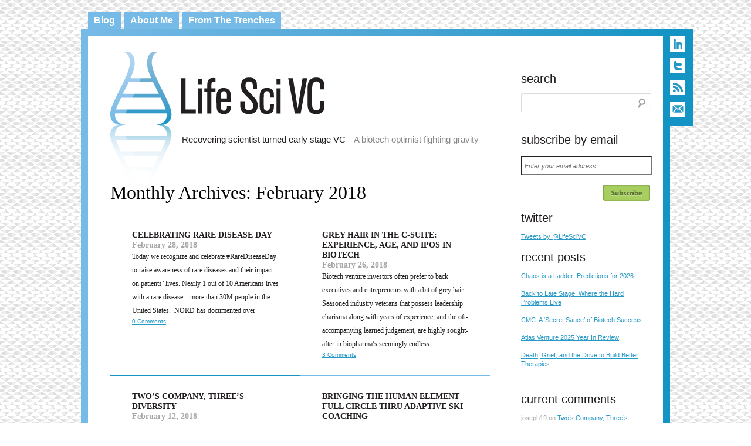

--- FILE ---
content_type: text/html; charset=UTF-8
request_url: https://lifescivc.com/2018/02/
body_size: 19106
content:
<!DOCTYPE html>
<html lang="en-US">
<head>
<meta name="viewport" content="width=device-width" />
<meta charset="UTF-8" />
<script type="text/javascript">
/* <![CDATA[ */
var gform;gform||(document.addEventListener("gform_main_scripts_loaded",function(){gform.scriptsLoaded=!0}),document.addEventListener("gform/theme/scripts_loaded",function(){gform.themeScriptsLoaded=!0}),window.addEventListener("DOMContentLoaded",function(){gform.domLoaded=!0}),gform={domLoaded:!1,scriptsLoaded:!1,themeScriptsLoaded:!1,isFormEditor:()=>"function"==typeof InitializeEditor,callIfLoaded:function(o){return!(!gform.domLoaded||!gform.scriptsLoaded||!gform.themeScriptsLoaded&&!gform.isFormEditor()||(gform.isFormEditor()&&console.warn("The use of gform.initializeOnLoaded() is deprecated in the form editor context and will be removed in Gravity Forms 3.1."),o(),0))},initializeOnLoaded:function(o){gform.callIfLoaded(o)||(document.addEventListener("gform_main_scripts_loaded",()=>{gform.scriptsLoaded=!0,gform.callIfLoaded(o)}),document.addEventListener("gform/theme/scripts_loaded",()=>{gform.themeScriptsLoaded=!0,gform.callIfLoaded(o)}),window.addEventListener("DOMContentLoaded",()=>{gform.domLoaded=!0,gform.callIfLoaded(o)}))},hooks:{action:{},filter:{}},addAction:function(o,r,e,t){gform.addHook("action",o,r,e,t)},addFilter:function(o,r,e,t){gform.addHook("filter",o,r,e,t)},doAction:function(o){gform.doHook("action",o,arguments)},applyFilters:function(o){return gform.doHook("filter",o,arguments)},removeAction:function(o,r){gform.removeHook("action",o,r)},removeFilter:function(o,r,e){gform.removeHook("filter",o,r,e)},addHook:function(o,r,e,t,n){null==gform.hooks[o][r]&&(gform.hooks[o][r]=[]);var d=gform.hooks[o][r];null==n&&(n=r+"_"+d.length),gform.hooks[o][r].push({tag:n,callable:e,priority:t=null==t?10:t})},doHook:function(r,o,e){var t;if(e=Array.prototype.slice.call(e,1),null!=gform.hooks[r][o]&&((o=gform.hooks[r][o]).sort(function(o,r){return o.priority-r.priority}),o.forEach(function(o){"function"!=typeof(t=o.callable)&&(t=window[t]),"action"==r?t.apply(null,e):e[0]=t.apply(null,e)})),"filter"==r)return e[0]},removeHook:function(o,r,t,n){var e;null!=gform.hooks[o][r]&&(e=(e=gform.hooks[o][r]).filter(function(o,r,e){return!!(null!=n&&n!=o.tag||null!=t&&t!=o.priority)}),gform.hooks[o][r]=e)}});
/* ]]> */
</script>

<title>February 2018 - LifeSciVCLifeSciVC</title>
<link rel="profile" href="http://gmpg.org/xfn/11" />
<link rel="shortcut icon" href="https://lifescivc.com/favicon.ico" type="image/x-icon" /> 
<link rel="stylesheet" type="text/css" media="all" href="https://lifescivc.com/wp-content/themes/lifescivc/style.css" />
<link rel="stylesheet" type="text/css" media="all" href="https://lifescivc.com/wp-content/themes/lifescivc/custom.css" />
<link rel="stylesheet" type="text/css" media="all" href="https://lifescivc.com/wp-content/themes/lifescivc/small.css" />
<link rel="pingback" href="https://lifescivc.com/xmlrpc.php" />
<meta name='robots' content='noindex, follow' />

	<!-- This site is optimized with the Yoast SEO plugin v26.7 - https://yoast.com/wordpress/plugins/seo/ -->
	<meta property="og:locale" content="en_US" />
	<meta property="og:type" content="website" />
	<meta property="og:title" content="February 2018 - LifeSciVC" />
	<meta property="og:url" content="https://lifescivc.com/2018/02/" />
	<meta property="og:site_name" content="LifeSciVC" />
	<meta name="twitter:card" content="summary_large_image" />
	<meta name="twitter:site" content="@lifescivc" />
	<script type="application/ld+json" class="yoast-schema-graph">{"@context":"https://schema.org","@graph":[{"@type":"CollectionPage","@id":"https://lifescivc.com/2018/02/","url":"https://lifescivc.com/2018/02/","name":"February 2018 - LifeSciVC","isPartOf":{"@id":"https://lifescivc.com/#website"},"breadcrumb":{"@id":"https://lifescivc.com/2018/02/#breadcrumb"},"inLanguage":"en-US"},{"@type":"BreadcrumbList","@id":"https://lifescivc.com/2018/02/#breadcrumb","itemListElement":[{"@type":"ListItem","position":1,"name":"Home","item":"https://lifescivc.com/"},{"@type":"ListItem","position":2,"name":"Archives for February 2018"}]},{"@type":"WebSite","@id":"https://lifescivc.com/#website","url":"https://lifescivc.com/","name":"LifeSciVC","description":"Bruce Booth, partner at Atlas Venture, blogs on all facets of early stage biotech.","potentialAction":[{"@type":"SearchAction","target":{"@type":"EntryPoint","urlTemplate":"https://lifescivc.com/?s={search_term_string}"},"query-input":{"@type":"PropertyValueSpecification","valueRequired":true,"valueName":"search_term_string"}}],"inLanguage":"en-US"}]}</script>
	<!-- / Yoast SEO plugin. -->


<link rel='dns-prefetch' href='//static.addtoany.com' />
<link rel="alternate" type="application/rss+xml" title="LifeSciVC &raquo; Feed" href="https://lifescivc.com/feed/" />
<link rel="alternate" type="application/rss+xml" title="LifeSciVC &raquo; Comments Feed" href="https://lifescivc.com/comments/feed/" />
		<!-- This site uses the Google Analytics by ExactMetrics plugin v8.11.1 - Using Analytics tracking - https://www.exactmetrics.com/ -->
							<script src="//www.googletagmanager.com/gtag/js?id=G-CKEL2KB8SL"  data-cfasync="false" data-wpfc-render="false" type="text/javascript" async></script>
			<script data-cfasync="false" data-wpfc-render="false" type="text/javascript">
				var em_version = '8.11.1';
				var em_track_user = true;
				var em_no_track_reason = '';
								var ExactMetricsDefaultLocations = {"page_location":"https:\/\/lifescivc.com\/2018\/02\/"};
								ExactMetricsDefaultLocations.page_location = window.location.href;
								if ( typeof ExactMetricsPrivacyGuardFilter === 'function' ) {
					var ExactMetricsLocations = (typeof ExactMetricsExcludeQuery === 'object') ? ExactMetricsPrivacyGuardFilter( ExactMetricsExcludeQuery ) : ExactMetricsPrivacyGuardFilter( ExactMetricsDefaultLocations );
				} else {
					var ExactMetricsLocations = (typeof ExactMetricsExcludeQuery === 'object') ? ExactMetricsExcludeQuery : ExactMetricsDefaultLocations;
				}

								var disableStrs = [
										'ga-disable-G-CKEL2KB8SL',
									];

				/* Function to detect opted out users */
				function __gtagTrackerIsOptedOut() {
					for (var index = 0; index < disableStrs.length; index++) {
						if (document.cookie.indexOf(disableStrs[index] + '=true') > -1) {
							return true;
						}
					}

					return false;
				}

				/* Disable tracking if the opt-out cookie exists. */
				if (__gtagTrackerIsOptedOut()) {
					for (var index = 0; index < disableStrs.length; index++) {
						window[disableStrs[index]] = true;
					}
				}

				/* Opt-out function */
				function __gtagTrackerOptout() {
					for (var index = 0; index < disableStrs.length; index++) {
						document.cookie = disableStrs[index] + '=true; expires=Thu, 31 Dec 2099 23:59:59 UTC; path=/';
						window[disableStrs[index]] = true;
					}
				}

				if ('undefined' === typeof gaOptout) {
					function gaOptout() {
						__gtagTrackerOptout();
					}
				}
								window.dataLayer = window.dataLayer || [];

				window.ExactMetricsDualTracker = {
					helpers: {},
					trackers: {},
				};
				if (em_track_user) {
					function __gtagDataLayer() {
						dataLayer.push(arguments);
					}

					function __gtagTracker(type, name, parameters) {
						if (!parameters) {
							parameters = {};
						}

						if (parameters.send_to) {
							__gtagDataLayer.apply(null, arguments);
							return;
						}

						if (type === 'event') {
														parameters.send_to = exactmetrics_frontend.v4_id;
							var hookName = name;
							if (typeof parameters['event_category'] !== 'undefined') {
								hookName = parameters['event_category'] + ':' + name;
							}

							if (typeof ExactMetricsDualTracker.trackers[hookName] !== 'undefined') {
								ExactMetricsDualTracker.trackers[hookName](parameters);
							} else {
								__gtagDataLayer('event', name, parameters);
							}
							
						} else {
							__gtagDataLayer.apply(null, arguments);
						}
					}

					__gtagTracker('js', new Date());
					__gtagTracker('set', {
						'developer_id.dNDMyYj': true,
											});
					if ( ExactMetricsLocations.page_location ) {
						__gtagTracker('set', ExactMetricsLocations);
					}
										__gtagTracker('config', 'G-CKEL2KB8SL', {"forceSSL":"true","link_attribution":"true","page_path":location.pathname + location.search + location.hash} );
										window.gtag = __gtagTracker;										(function () {
						/* https://developers.google.com/analytics/devguides/collection/analyticsjs/ */
						/* ga and __gaTracker compatibility shim. */
						var noopfn = function () {
							return null;
						};
						var newtracker = function () {
							return new Tracker();
						};
						var Tracker = function () {
							return null;
						};
						var p = Tracker.prototype;
						p.get = noopfn;
						p.set = noopfn;
						p.send = function () {
							var args = Array.prototype.slice.call(arguments);
							args.unshift('send');
							__gaTracker.apply(null, args);
						};
						var __gaTracker = function () {
							var len = arguments.length;
							if (len === 0) {
								return;
							}
							var f = arguments[len - 1];
							if (typeof f !== 'object' || f === null || typeof f.hitCallback !== 'function') {
								if ('send' === arguments[0]) {
									var hitConverted, hitObject = false, action;
									if ('event' === arguments[1]) {
										if ('undefined' !== typeof arguments[3]) {
											hitObject = {
												'eventAction': arguments[3],
												'eventCategory': arguments[2],
												'eventLabel': arguments[4],
												'value': arguments[5] ? arguments[5] : 1,
											}
										}
									}
									if ('pageview' === arguments[1]) {
										if ('undefined' !== typeof arguments[2]) {
											hitObject = {
												'eventAction': 'page_view',
												'page_path': arguments[2],
											}
										}
									}
									if (typeof arguments[2] === 'object') {
										hitObject = arguments[2];
									}
									if (typeof arguments[5] === 'object') {
										Object.assign(hitObject, arguments[5]);
									}
									if ('undefined' !== typeof arguments[1].hitType) {
										hitObject = arguments[1];
										if ('pageview' === hitObject.hitType) {
											hitObject.eventAction = 'page_view';
										}
									}
									if (hitObject) {
										action = 'timing' === arguments[1].hitType ? 'timing_complete' : hitObject.eventAction;
										hitConverted = mapArgs(hitObject);
										__gtagTracker('event', action, hitConverted);
									}
								}
								return;
							}

							function mapArgs(args) {
								var arg, hit = {};
								var gaMap = {
									'eventCategory': 'event_category',
									'eventAction': 'event_action',
									'eventLabel': 'event_label',
									'eventValue': 'event_value',
									'nonInteraction': 'non_interaction',
									'timingCategory': 'event_category',
									'timingVar': 'name',
									'timingValue': 'value',
									'timingLabel': 'event_label',
									'page': 'page_path',
									'location': 'page_location',
									'title': 'page_title',
									'referrer' : 'page_referrer',
								};
								for (arg in args) {
																		if (!(!args.hasOwnProperty(arg) || !gaMap.hasOwnProperty(arg))) {
										hit[gaMap[arg]] = args[arg];
									} else {
										hit[arg] = args[arg];
									}
								}
								return hit;
							}

							try {
								f.hitCallback();
							} catch (ex) {
							}
						};
						__gaTracker.create = newtracker;
						__gaTracker.getByName = newtracker;
						__gaTracker.getAll = function () {
							return [];
						};
						__gaTracker.remove = noopfn;
						__gaTracker.loaded = true;
						window['__gaTracker'] = __gaTracker;
					})();
									} else {
										console.log("");
					(function () {
						function __gtagTracker() {
							return null;
						}

						window['__gtagTracker'] = __gtagTracker;
						window['gtag'] = __gtagTracker;
					})();
									}
			</script>
							<!-- / Google Analytics by ExactMetrics -->
		<style id='wp-img-auto-sizes-contain-inline-css' type='text/css'>
img:is([sizes=auto i],[sizes^="auto," i]){contain-intrinsic-size:3000px 1500px}
/*# sourceURL=wp-img-auto-sizes-contain-inline-css */
</style>
<style id='wp-emoji-styles-inline-css' type='text/css'>

	img.wp-smiley, img.emoji {
		display: inline !important;
		border: none !important;
		box-shadow: none !important;
		height: 1em !important;
		width: 1em !important;
		margin: 0 0.07em !important;
		vertical-align: -0.1em !important;
		background: none !important;
		padding: 0 !important;
	}
/*# sourceURL=wp-emoji-styles-inline-css */
</style>
<style id='wp-block-library-inline-css' type='text/css'>
:root{--wp-block-synced-color:#7a00df;--wp-block-synced-color--rgb:122,0,223;--wp-bound-block-color:var(--wp-block-synced-color);--wp-editor-canvas-background:#ddd;--wp-admin-theme-color:#007cba;--wp-admin-theme-color--rgb:0,124,186;--wp-admin-theme-color-darker-10:#006ba1;--wp-admin-theme-color-darker-10--rgb:0,107,160.5;--wp-admin-theme-color-darker-20:#005a87;--wp-admin-theme-color-darker-20--rgb:0,90,135;--wp-admin-border-width-focus:2px}@media (min-resolution:192dpi){:root{--wp-admin-border-width-focus:1.5px}}.wp-element-button{cursor:pointer}:root .has-very-light-gray-background-color{background-color:#eee}:root .has-very-dark-gray-background-color{background-color:#313131}:root .has-very-light-gray-color{color:#eee}:root .has-very-dark-gray-color{color:#313131}:root .has-vivid-green-cyan-to-vivid-cyan-blue-gradient-background{background:linear-gradient(135deg,#00d084,#0693e3)}:root .has-purple-crush-gradient-background{background:linear-gradient(135deg,#34e2e4,#4721fb 50%,#ab1dfe)}:root .has-hazy-dawn-gradient-background{background:linear-gradient(135deg,#faaca8,#dad0ec)}:root .has-subdued-olive-gradient-background{background:linear-gradient(135deg,#fafae1,#67a671)}:root .has-atomic-cream-gradient-background{background:linear-gradient(135deg,#fdd79a,#004a59)}:root .has-nightshade-gradient-background{background:linear-gradient(135deg,#330968,#31cdcf)}:root .has-midnight-gradient-background{background:linear-gradient(135deg,#020381,#2874fc)}:root{--wp--preset--font-size--normal:16px;--wp--preset--font-size--huge:42px}.has-regular-font-size{font-size:1em}.has-larger-font-size{font-size:2.625em}.has-normal-font-size{font-size:var(--wp--preset--font-size--normal)}.has-huge-font-size{font-size:var(--wp--preset--font-size--huge)}.has-text-align-center{text-align:center}.has-text-align-left{text-align:left}.has-text-align-right{text-align:right}.has-fit-text{white-space:nowrap!important}#end-resizable-editor-section{display:none}.aligncenter{clear:both}.items-justified-left{justify-content:flex-start}.items-justified-center{justify-content:center}.items-justified-right{justify-content:flex-end}.items-justified-space-between{justify-content:space-between}.screen-reader-text{border:0;clip-path:inset(50%);height:1px;margin:-1px;overflow:hidden;padding:0;position:absolute;width:1px;word-wrap:normal!important}.screen-reader-text:focus{background-color:#ddd;clip-path:none;color:#444;display:block;font-size:1em;height:auto;left:5px;line-height:normal;padding:15px 23px 14px;text-decoration:none;top:5px;width:auto;z-index:100000}html :where(.has-border-color){border-style:solid}html :where([style*=border-top-color]){border-top-style:solid}html :where([style*=border-right-color]){border-right-style:solid}html :where([style*=border-bottom-color]){border-bottom-style:solid}html :where([style*=border-left-color]){border-left-style:solid}html :where([style*=border-width]){border-style:solid}html :where([style*=border-top-width]){border-top-style:solid}html :where([style*=border-right-width]){border-right-style:solid}html :where([style*=border-bottom-width]){border-bottom-style:solid}html :where([style*=border-left-width]){border-left-style:solid}html :where(img[class*=wp-image-]){height:auto;max-width:100%}:where(figure){margin:0 0 1em}html :where(.is-position-sticky){--wp-admin--admin-bar--position-offset:var(--wp-admin--admin-bar--height,0px)}@media screen and (max-width:600px){html :where(.is-position-sticky){--wp-admin--admin-bar--position-offset:0px}}

/*# sourceURL=wp-block-library-inline-css */
</style><style id='global-styles-inline-css' type='text/css'>
:root{--wp--preset--aspect-ratio--square: 1;--wp--preset--aspect-ratio--4-3: 4/3;--wp--preset--aspect-ratio--3-4: 3/4;--wp--preset--aspect-ratio--3-2: 3/2;--wp--preset--aspect-ratio--2-3: 2/3;--wp--preset--aspect-ratio--16-9: 16/9;--wp--preset--aspect-ratio--9-16: 9/16;--wp--preset--color--black: #000000;--wp--preset--color--cyan-bluish-gray: #abb8c3;--wp--preset--color--white: #ffffff;--wp--preset--color--pale-pink: #f78da7;--wp--preset--color--vivid-red: #cf2e2e;--wp--preset--color--luminous-vivid-orange: #ff6900;--wp--preset--color--luminous-vivid-amber: #fcb900;--wp--preset--color--light-green-cyan: #7bdcb5;--wp--preset--color--vivid-green-cyan: #00d084;--wp--preset--color--pale-cyan-blue: #8ed1fc;--wp--preset--color--vivid-cyan-blue: #0693e3;--wp--preset--color--vivid-purple: #9b51e0;--wp--preset--gradient--vivid-cyan-blue-to-vivid-purple: linear-gradient(135deg,rgb(6,147,227) 0%,rgb(155,81,224) 100%);--wp--preset--gradient--light-green-cyan-to-vivid-green-cyan: linear-gradient(135deg,rgb(122,220,180) 0%,rgb(0,208,130) 100%);--wp--preset--gradient--luminous-vivid-amber-to-luminous-vivid-orange: linear-gradient(135deg,rgb(252,185,0) 0%,rgb(255,105,0) 100%);--wp--preset--gradient--luminous-vivid-orange-to-vivid-red: linear-gradient(135deg,rgb(255,105,0) 0%,rgb(207,46,46) 100%);--wp--preset--gradient--very-light-gray-to-cyan-bluish-gray: linear-gradient(135deg,rgb(238,238,238) 0%,rgb(169,184,195) 100%);--wp--preset--gradient--cool-to-warm-spectrum: linear-gradient(135deg,rgb(74,234,220) 0%,rgb(151,120,209) 20%,rgb(207,42,186) 40%,rgb(238,44,130) 60%,rgb(251,105,98) 80%,rgb(254,248,76) 100%);--wp--preset--gradient--blush-light-purple: linear-gradient(135deg,rgb(255,206,236) 0%,rgb(152,150,240) 100%);--wp--preset--gradient--blush-bordeaux: linear-gradient(135deg,rgb(254,205,165) 0%,rgb(254,45,45) 50%,rgb(107,0,62) 100%);--wp--preset--gradient--luminous-dusk: linear-gradient(135deg,rgb(255,203,112) 0%,rgb(199,81,192) 50%,rgb(65,88,208) 100%);--wp--preset--gradient--pale-ocean: linear-gradient(135deg,rgb(255,245,203) 0%,rgb(182,227,212) 50%,rgb(51,167,181) 100%);--wp--preset--gradient--electric-grass: linear-gradient(135deg,rgb(202,248,128) 0%,rgb(113,206,126) 100%);--wp--preset--gradient--midnight: linear-gradient(135deg,rgb(2,3,129) 0%,rgb(40,116,252) 100%);--wp--preset--font-size--small: 13px;--wp--preset--font-size--medium: 20px;--wp--preset--font-size--large: 36px;--wp--preset--font-size--x-large: 42px;--wp--preset--spacing--20: 0.44rem;--wp--preset--spacing--30: 0.67rem;--wp--preset--spacing--40: 1rem;--wp--preset--spacing--50: 1.5rem;--wp--preset--spacing--60: 2.25rem;--wp--preset--spacing--70: 3.38rem;--wp--preset--spacing--80: 5.06rem;--wp--preset--shadow--natural: 6px 6px 9px rgba(0, 0, 0, 0.2);--wp--preset--shadow--deep: 12px 12px 50px rgba(0, 0, 0, 0.4);--wp--preset--shadow--sharp: 6px 6px 0px rgba(0, 0, 0, 0.2);--wp--preset--shadow--outlined: 6px 6px 0px -3px rgb(255, 255, 255), 6px 6px rgb(0, 0, 0);--wp--preset--shadow--crisp: 6px 6px 0px rgb(0, 0, 0);}:where(.is-layout-flex){gap: 0.5em;}:where(.is-layout-grid){gap: 0.5em;}body .is-layout-flex{display: flex;}.is-layout-flex{flex-wrap: wrap;align-items: center;}.is-layout-flex > :is(*, div){margin: 0;}body .is-layout-grid{display: grid;}.is-layout-grid > :is(*, div){margin: 0;}:where(.wp-block-columns.is-layout-flex){gap: 2em;}:where(.wp-block-columns.is-layout-grid){gap: 2em;}:where(.wp-block-post-template.is-layout-flex){gap: 1.25em;}:where(.wp-block-post-template.is-layout-grid){gap: 1.25em;}.has-black-color{color: var(--wp--preset--color--black) !important;}.has-cyan-bluish-gray-color{color: var(--wp--preset--color--cyan-bluish-gray) !important;}.has-white-color{color: var(--wp--preset--color--white) !important;}.has-pale-pink-color{color: var(--wp--preset--color--pale-pink) !important;}.has-vivid-red-color{color: var(--wp--preset--color--vivid-red) !important;}.has-luminous-vivid-orange-color{color: var(--wp--preset--color--luminous-vivid-orange) !important;}.has-luminous-vivid-amber-color{color: var(--wp--preset--color--luminous-vivid-amber) !important;}.has-light-green-cyan-color{color: var(--wp--preset--color--light-green-cyan) !important;}.has-vivid-green-cyan-color{color: var(--wp--preset--color--vivid-green-cyan) !important;}.has-pale-cyan-blue-color{color: var(--wp--preset--color--pale-cyan-blue) !important;}.has-vivid-cyan-blue-color{color: var(--wp--preset--color--vivid-cyan-blue) !important;}.has-vivid-purple-color{color: var(--wp--preset--color--vivid-purple) !important;}.has-black-background-color{background-color: var(--wp--preset--color--black) !important;}.has-cyan-bluish-gray-background-color{background-color: var(--wp--preset--color--cyan-bluish-gray) !important;}.has-white-background-color{background-color: var(--wp--preset--color--white) !important;}.has-pale-pink-background-color{background-color: var(--wp--preset--color--pale-pink) !important;}.has-vivid-red-background-color{background-color: var(--wp--preset--color--vivid-red) !important;}.has-luminous-vivid-orange-background-color{background-color: var(--wp--preset--color--luminous-vivid-orange) !important;}.has-luminous-vivid-amber-background-color{background-color: var(--wp--preset--color--luminous-vivid-amber) !important;}.has-light-green-cyan-background-color{background-color: var(--wp--preset--color--light-green-cyan) !important;}.has-vivid-green-cyan-background-color{background-color: var(--wp--preset--color--vivid-green-cyan) !important;}.has-pale-cyan-blue-background-color{background-color: var(--wp--preset--color--pale-cyan-blue) !important;}.has-vivid-cyan-blue-background-color{background-color: var(--wp--preset--color--vivid-cyan-blue) !important;}.has-vivid-purple-background-color{background-color: var(--wp--preset--color--vivid-purple) !important;}.has-black-border-color{border-color: var(--wp--preset--color--black) !important;}.has-cyan-bluish-gray-border-color{border-color: var(--wp--preset--color--cyan-bluish-gray) !important;}.has-white-border-color{border-color: var(--wp--preset--color--white) !important;}.has-pale-pink-border-color{border-color: var(--wp--preset--color--pale-pink) !important;}.has-vivid-red-border-color{border-color: var(--wp--preset--color--vivid-red) !important;}.has-luminous-vivid-orange-border-color{border-color: var(--wp--preset--color--luminous-vivid-orange) !important;}.has-luminous-vivid-amber-border-color{border-color: var(--wp--preset--color--luminous-vivid-amber) !important;}.has-light-green-cyan-border-color{border-color: var(--wp--preset--color--light-green-cyan) !important;}.has-vivid-green-cyan-border-color{border-color: var(--wp--preset--color--vivid-green-cyan) !important;}.has-pale-cyan-blue-border-color{border-color: var(--wp--preset--color--pale-cyan-blue) !important;}.has-vivid-cyan-blue-border-color{border-color: var(--wp--preset--color--vivid-cyan-blue) !important;}.has-vivid-purple-border-color{border-color: var(--wp--preset--color--vivid-purple) !important;}.has-vivid-cyan-blue-to-vivid-purple-gradient-background{background: var(--wp--preset--gradient--vivid-cyan-blue-to-vivid-purple) !important;}.has-light-green-cyan-to-vivid-green-cyan-gradient-background{background: var(--wp--preset--gradient--light-green-cyan-to-vivid-green-cyan) !important;}.has-luminous-vivid-amber-to-luminous-vivid-orange-gradient-background{background: var(--wp--preset--gradient--luminous-vivid-amber-to-luminous-vivid-orange) !important;}.has-luminous-vivid-orange-to-vivid-red-gradient-background{background: var(--wp--preset--gradient--luminous-vivid-orange-to-vivid-red) !important;}.has-very-light-gray-to-cyan-bluish-gray-gradient-background{background: var(--wp--preset--gradient--very-light-gray-to-cyan-bluish-gray) !important;}.has-cool-to-warm-spectrum-gradient-background{background: var(--wp--preset--gradient--cool-to-warm-spectrum) !important;}.has-blush-light-purple-gradient-background{background: var(--wp--preset--gradient--blush-light-purple) !important;}.has-blush-bordeaux-gradient-background{background: var(--wp--preset--gradient--blush-bordeaux) !important;}.has-luminous-dusk-gradient-background{background: var(--wp--preset--gradient--luminous-dusk) !important;}.has-pale-ocean-gradient-background{background: var(--wp--preset--gradient--pale-ocean) !important;}.has-electric-grass-gradient-background{background: var(--wp--preset--gradient--electric-grass) !important;}.has-midnight-gradient-background{background: var(--wp--preset--gradient--midnight) !important;}.has-small-font-size{font-size: var(--wp--preset--font-size--small) !important;}.has-medium-font-size{font-size: var(--wp--preset--font-size--medium) !important;}.has-large-font-size{font-size: var(--wp--preset--font-size--large) !important;}.has-x-large-font-size{font-size: var(--wp--preset--font-size--x-large) !important;}
/*# sourceURL=global-styles-inline-css */
</style>

<style id='classic-theme-styles-inline-css' type='text/css'>
/*! This file is auto-generated */
.wp-block-button__link{color:#fff;background-color:#32373c;border-radius:9999px;box-shadow:none;text-decoration:none;padding:calc(.667em + 2px) calc(1.333em + 2px);font-size:1.125em}.wp-block-file__button{background:#32373c;color:#fff;text-decoration:none}
/*# sourceURL=/wp-includes/css/classic-themes.min.css */
</style>
<link rel='stylesheet' id='ppress-frontend-css' href='https://lifescivc.com/wp-content/plugins/wp-user-avatar/assets/css/frontend.min.css?ver=4.16.8' type='text/css' media='all' />
<link rel='stylesheet' id='ppress-flatpickr-css' href='https://lifescivc.com/wp-content/plugins/wp-user-avatar/assets/flatpickr/flatpickr.min.css?ver=4.16.8' type='text/css' media='all' />
<link rel='stylesheet' id='ppress-select2-css' href='https://lifescivc.com/wp-content/plugins/wp-user-avatar/assets/select2/select2.min.css?ver=6.9' type='text/css' media='all' />
<link rel='stylesheet' id='addtoany-css' href='https://lifescivc.com/wp-content/plugins/add-to-any/addtoany.min.css?ver=1.16' type='text/css' media='all' />
<script type="text/javascript" src="https://lifescivc.com/wp-content/plugins/google-analytics-dashboard-for-wp/assets/js/frontend-gtag.min.js?ver=8.11.1" id="exactmetrics-frontend-script-js" async="async" data-wp-strategy="async"></script>
<script data-cfasync="false" data-wpfc-render="false" type="text/javascript" id='exactmetrics-frontend-script-js-extra'>/* <![CDATA[ */
var exactmetrics_frontend = {"js_events_tracking":"true","download_extensions":"zip,mp3,mpeg,pdf,docx,pptx,xlsx,rar","inbound_paths":"[{\"path\":\"\\\/go\\\/\",\"label\":\"affiliate\"},{\"path\":\"\\\/recommend\\\/\",\"label\":\"affiliate\"}]","home_url":"https:\/\/lifescivc.com","hash_tracking":"true","v4_id":"G-CKEL2KB8SL"};/* ]]> */
</script>
<script type="text/javascript" id="addtoany-core-js-before">
/* <![CDATA[ */
window.a2a_config=window.a2a_config||{};a2a_config.callbacks=[];a2a_config.overlays=[];a2a_config.templates={};

//# sourceURL=addtoany-core-js-before
/* ]]> */
</script>
<script type="text/javascript" defer src="https://static.addtoany.com/menu/page.js" id="addtoany-core-js"></script>
<script type="text/javascript" src="https://lifescivc.com/wp-includes/js/jquery/jquery.min.js?ver=3.7.1" id="jquery-core-js"></script>
<script type="text/javascript" src="https://lifescivc.com/wp-includes/js/jquery/jquery-migrate.min.js?ver=3.4.1" id="jquery-migrate-js"></script>
<script type="text/javascript" defer src="https://lifescivc.com/wp-content/plugins/add-to-any/addtoany.min.js?ver=1.1" id="addtoany-jquery-js"></script>
<script type="text/javascript" src="https://lifescivc.com/wp-content/plugins/wp-user-avatar/assets/flatpickr/flatpickr.min.js?ver=4.16.8" id="ppress-flatpickr-js"></script>
<script type="text/javascript" src="https://lifescivc.com/wp-content/plugins/wp-user-avatar/assets/select2/select2.min.js?ver=4.16.8" id="ppress-select2-js"></script>
<link rel="https://api.w.org/" href="https://lifescivc.com/wp-json/" /><link rel="EditURI" type="application/rsd+xml" title="RSD" href="https://lifescivc.com/xmlrpc.php?rsd" />
<!-- Global site tag (gtag.js) - Google Analytics -->
<script async src="https://www.googletagmanager.com/gtag/js?id=G-9L3H0S0Y2V"></script>
<script>
  window.dataLayer = window.dataLayer || [];
  function gtag(){dataLayer.push(arguments);}
  gtag('js', new Date());

  gtag('config', 'G-9L3H0S0Y2V');
</script>		<style type="text/css" id="wp-custom-css">
			/*
Welcome to Custom CSS!

To learn how this works, see http://wp.me/PEmnE-Bt
*/
.gform_wrapper .top_label input.medium, .gform_wrapper .top_label select.medium {
	width: 223px !important;
	height: 33px;
	background-color: white;
}

.gform_wrapper .gform_footer input.button, .gform_wrapper .gform_footer input[type=image], .gform_wrapper .gform_footer input[type=submit] {
	display: -moz-inline-stack;
	display: inline-block;
	float: right;
}

.gform_wrapper .gform_footer {
	padding: 0 0 .625em !important;
	margin: 1em 0 0 !important;
	clear: both;
}

.gform_wrapper .top_label input.medium, .gform_wrapper .top_label select.medium {
	width: 47.5%;
	font-style: italic;
}

.gform_wrapper label.gfield_label+div.ginput_container {
	margin-top: 0 !important;
}

.gform_wrapper {
	overflow: inherit;
	margin: 1em 0;
	max-width: 100% !important;
}

.gform_wrapper form li, .gform_wrapper li {
	margin-left: 0 !important;
	list-style: none !important;
	overflow: visible;
	margin-top: -15px;
}
.footer-copyright p {
	margin:10px;
	text-align:right;
}
.addtoany_shortcode {
    text-align: right;
}		</style>
		</head>

<body class="archive date wp-theme-lifescivc">
<div id="navigation">
	<a href="/">Blog</a>
	<a href="/about/">About Me</a>
	<a href="/category/from-the-trenches/">From The Trenches</a>
</div>
<div id="wrapper" class="hfeed">
	
	<div class="faux-border"></div>
	<div id="tagline">Recovering scientist turned early stage VC <span style="color:#868686;">A biotech optimist fighting gravity</span></div>
	<div id="socials">
		<ul>
			<li><a href="https://www.linkedin.com/pub/bruce-booth/1/a30/7a" target="_blank"><img src="https://lifescivc.com/wp-content/themes/lifescivc/images/linkedin.png" alt="Bruce Booth on LinkedIn"></a></li>
			<li><a href="https://twitter.com/LifeSciVC" target="_blank"><img src="https://lifescivc.com/wp-content/themes/lifescivc/images/twitter.png" alt="Bruce Booth on Twitter"></a></li>
			<li><a href="https://feeds.feedblitz.com/lifescivc" target="_blank"><img src="https://lifescivc.com/wp-content/themes/lifescivc/images/rss.png" alt="Bruce Booth on RSS"></a></li>
			<li><a href="mailto:bruce@atlasventure.com"><img src="https://lifescivc.com/wp-content/themes/lifescivc/images/mail.png" alt="Email Bruce Booth"></a></li>
		</ul>
	</div>
	<img src="https://lifescivc.com/wp-content/themes/lifescivc/images/logo.png" alt="Life Sci VC" id="mobile-logo">
	<div id="main">

		<div id="container">
			<div id="content" role="main">


			<h1 class="page-title" style="padding-bottom:20px; display:block;">
				Monthly Archives: <span>February 2018</span>			</h1>









	

		<div class="homeSummary">
			<h2 class="entry-title"><a href="https://lifescivc.com/2018/02/celebrating-rare-disease-day/" title="Permalink to Celebrating Rare Disease Day" rel="bookmark">Celebrating Rare Disease Day</a><br/><span class="summary-dated">February 28, 2018</span></h2>


				<div class="summaryExcerpt">
				<p>Today we recognize and celebrate #RareDiseaseDay to raise awareness of rare diseases and their impact on patients&#8217; lives. Nearly 1 out of 10 Americans lives with a rare disease – more than 30M people in the United States.  NORD has documented over</p>
							</div><!-- .entry-content -->
	
			<div class="entry-utility">
				<span class="comments-link"><a href="https://lifescivc.com/2018/02/celebrating-rare-disease-day/#respond"><span class="dsq-postid" data-dsqidentifier="1460 http://lifescivc.com/?p=1460">Leave a comment</span></a></span>
							</div><!-- .entry-utility -->
		</div><!-- #post-## -->

		
	




	

		<div class="homeSummary">
			<h2 class="entry-title"><a href="https://lifescivc.com/2018/02/grey-hair-c-suite-experience-age-ipos-biotech/" title="Permalink to Grey Hair In the C-Suite: Experience, Age, And IPOs In Biotech" rel="bookmark">Grey Hair In the C-Suite: Experience, Age, And IPOs In Biotech</a><br/><span class="summary-dated">February 26, 2018</span></h2>


				<div class="summaryExcerpt">
				<p>Biotech venture investors often prefer to back executives and entrepreneurs with a bit of grey hair. Seasoned industry veterans that possess leadership charisma along with years of experience, and the oft-accompanying learned judgement, are highly sought-after in biopharma’s seemingly endless</p>
							</div><!-- .entry-content -->
	
			<div class="entry-utility">
				<span class="comments-link"><a href="https://lifescivc.com/2018/02/grey-hair-c-suite-experience-age-ipos-biotech/#respond"><span class="dsq-postid" data-dsqidentifier="1452 http://lifescivc.com/?p=1452">Leave a comment</span></a></span>
							</div><!-- .entry-utility -->
		</div><!-- #post-## -->

		
	




	

		<div class="homeSummary">
			<h2 class="entry-title"><a href="https://lifescivc.com/2018/02/twos-company-threes-diversity/" title="Permalink to Two&#8217;s Company, Three&#8217;s Diversity" rel="bookmark">Two&#8217;s Company, Three&#8217;s Diversity</a><br/><span class="summary-dated">February 12, 2018</span></h2>


				<div class="summaryExcerpt">
				<p>This blog was written by Ros Deegan, CBO of Bicycle Therapeutics, as part of the From The Trenches feature of LifeSciVC. Two years ago, Bloomberg Business published a feature entitled At Biotech Party, Gender Diversity Means Cocktail Waitresses. Within three</p>
							</div><!-- .entry-content -->
	
			<div class="entry-utility">
				<span class="comments-link"><a href="https://lifescivc.com/2018/02/twos-company-threes-diversity/#comments"><span class="dsq-postid" data-dsqidentifier="1447 http://lifescivc.com/?p=1447">3 Comments</span></a></span>
							</div><!-- .entry-utility -->
		</div><!-- #post-## -->

		
	




	

		<div class="homeSummary">
			<h2 class="entry-title"><a href="https://lifescivc.com/2018/02/bringing-human-element-full-circle-thru-adaptive-ski-coaching/" title="Permalink to Bringing The Human Element Full Circle Thru Adaptive Ski Coaching" rel="bookmark">Bringing The Human Element Full Circle Thru Adaptive Ski Coaching</a><br/><span class="summary-dated">February 8, 2018</span></h2>


				<div class="summaryExcerpt">
				<p>My experience as an adaptive ski coach has been nothing short of life-changing. I don’t say that with hyperbole. By bringing together my passion for the mountains with my profession as an investor in biomedical therapies, adaptive coaching completes the</p>
							</div><!-- .entry-content -->
	
			<div class="entry-utility">
				<span class="comments-link"><a href="https://lifescivc.com/2018/02/bringing-human-element-full-circle-thru-adaptive-ski-coaching/#respond"><span class="dsq-postid" data-dsqidentifier="1445 http://lifescivc.com/?p=1445">Leave a comment</span></a></span>
							</div><!-- .entry-utility -->
		</div><!-- #post-## -->

		
	




	

		<div class="homeSummary">
			<h2 class="entry-title"><a href="https://lifescivc.com/2018/02/digital-health-become-just-healthcare/" title="Permalink to When Does Digital Health Become Just Healthcare?" rel="bookmark">When Does Digital Health Become Just Healthcare?</a><br/><span class="summary-dated">February 7, 2018</span></h2>


				<div class="summaryExcerpt">
				<p>This blog was written by Adam Rosenberg, CEO of Rodin Therapeutics, as part of the From The Trenches feature of LifeSciVC.   In 2015 I went to both the JPMorgan and CES conferences, back to back, and attended numerous can’t-miss dinners,</p>
							</div><!-- .entry-content -->
	
			<div class="entry-utility">
				<span class="comments-link"><a href="https://lifescivc.com/2018/02/digital-health-become-just-healthcare/#comments"><span class="dsq-postid" data-dsqidentifier="1444 http://lifescivc.com/?p=1444">1 Comment</span></a></span>
							</div><!-- .entry-utility -->
		</div><!-- #post-## -->

		
	




	

		<div class="homeSummary">
			<h2 class="entry-title"><a href="https://lifescivc.com/2018/02/saw-coming-pharma-now-gene-therapy-biotech-2-0-rare-diseases/" title="Permalink to We Saw It Coming In Pharma: Now Gene Therapy Is Biotech 2.0 For Rare Diseases" rel="bookmark">We Saw It Coming In Pharma: Now Gene Therapy Is Biotech 2.0 For Rare Diseases</a><br/><span class="summary-dated">February 1, 2018</span></h2>


				<div class="summaryExcerpt">
				<p>This blog was written by Deanna Petersen, Chief Business Officer of AvroBio, as part of the From The Trenches feature of LifeSciVC.   It seems so clear now: gene therapy is on a roll.  As 2017 came to a close, the</p>
							</div><!-- .entry-content -->
	
			<div class="entry-utility">
				<span class="comments-link"><a href="https://lifescivc.com/2018/02/saw-coming-pharma-now-gene-therapy-biotech-2-0-rare-diseases/#comments"><span class="dsq-postid" data-dsqidentifier="1436 http://lifescivc.com/?p=1436">1 Comment</span></a></span>
							</div><!-- .entry-utility -->
		</div><!-- #post-## -->

		
	

			</div><!-- #content -->
		</div><!-- #container -->


		<div id="primary" class="widget-area" role="complementary">
			<ul class="xoxo">

<li id="search-3" class="widget-container widget_search"><h3 class="widget-title">search</h3><form role="search" method="get" id="searchform" class="searchform" action="https://lifescivc.com/">
				<div>
					<label class="screen-reader-text" for="s">Search for:</label>
					<input type="text" value="" name="s" id="s" />
					<input type="submit" id="searchsubmit" value="Search" />
				</div>
			</form></li><li id="gform_widget-2" class="widget-container gform_widget"><h3 class="widget-title">subscribe by email</h3><link rel='stylesheet' id='gforms_reset_css-css' href='https://lifescivc.com/wp-content/plugins/gravityforms/legacy/css/formreset.min.css?ver=2.9.25' type='text/css' media='all' />
<link rel='stylesheet' id='gforms_formsmain_css-css' href='https://lifescivc.com/wp-content/plugins/gravityforms/legacy/css/formsmain.min.css?ver=2.9.25' type='text/css' media='all' />
<link rel='stylesheet' id='gforms_ready_class_css-css' href='https://lifescivc.com/wp-content/plugins/gravityforms/legacy/css/readyclass.min.css?ver=2.9.25' type='text/css' media='all' />
<link rel='stylesheet' id='gforms_browsers_css-css' href='https://lifescivc.com/wp-content/plugins/gravityforms/legacy/css/browsers.min.css?ver=2.9.25' type='text/css' media='all' />
<script type="text/javascript" src="https://lifescivc.com/wp-includes/js/dist/dom-ready.min.js?ver=f77871ff7694fffea381" id="wp-dom-ready-js"></script>
<script type="text/javascript" src="https://lifescivc.com/wp-includes/js/dist/hooks.min.js?ver=dd5603f07f9220ed27f1" id="wp-hooks-js"></script>
<script type="text/javascript" src="https://lifescivc.com/wp-includes/js/dist/i18n.min.js?ver=c26c3dc7bed366793375" id="wp-i18n-js"></script>
<script type="text/javascript" id="wp-i18n-js-after">
/* <![CDATA[ */
wp.i18n.setLocaleData( { 'text direction\u0004ltr': [ 'ltr' ] } );
//# sourceURL=wp-i18n-js-after
/* ]]> */
</script>
<script type="text/javascript" src="https://lifescivc.com/wp-includes/js/dist/a11y.min.js?ver=cb460b4676c94bd228ed" id="wp-a11y-js"></script>
<script type="text/javascript" defer='defer' src="https://lifescivc.com/wp-content/plugins/gravityforms/js/jquery.json.min.js?ver=2.9.25" id="gform_json-js"></script>
<script type="text/javascript" id="gform_gravityforms-js-extra">
/* <![CDATA[ */
var gform_i18n = {"datepicker":{"days":{"monday":"Mo","tuesday":"Tu","wednesday":"We","thursday":"Th","friday":"Fr","saturday":"Sa","sunday":"Su"},"months":{"january":"January","february":"February","march":"March","april":"April","may":"May","june":"June","july":"July","august":"August","september":"September","october":"October","november":"November","december":"December"},"firstDay":1,"iconText":"Select date"}};
var gf_legacy_multi = [];
var gform_gravityforms = {"strings":{"invalid_file_extension":"This type of file is not allowed. Must be one of the following:","delete_file":"Delete this file","in_progress":"in progress","file_exceeds_limit":"File exceeds size limit","illegal_extension":"This type of file is not allowed.","max_reached":"Maximum number of files reached","unknown_error":"There was a problem while saving the file on the server","currently_uploading":"Please wait for the uploading to complete","cancel":"Cancel","cancel_upload":"Cancel this upload","cancelled":"Cancelled","error":"Error","message":"Message"},"vars":{"images_url":"https://lifescivc.com/wp-content/plugins/gravityforms/images"}};
var gf_global = {"gf_currency_config":{"name":"U.S. Dollar","symbol_left":"$","symbol_right":"","symbol_padding":"","thousand_separator":",","decimal_separator":".","decimals":2,"code":"USD"},"base_url":"https://lifescivc.com/wp-content/plugins/gravityforms","number_formats":[],"spinnerUrl":"https://lifescivc.com/wp-content/plugins/gravityforms/images/spinner.svg","version_hash":"29ddabe2fdb4a7b7850dcb5b24b1a611","strings":{"newRowAdded":"New row added.","rowRemoved":"Row removed","formSaved":"The form has been saved.  The content contains the link to return and complete the form."}};
//# sourceURL=gform_gravityforms-js-extra
/* ]]> */
</script>
<script type="text/javascript" defer='defer' src="https://lifescivc.com/wp-content/plugins/gravityforms/js/gravityforms.min.js?ver=2.9.25" id="gform_gravityforms-js"></script>
<script type="text/javascript" defer='defer' src="https://lifescivc.com/wp-content/plugins/gravityforms/js/placeholders.jquery.min.js?ver=2.9.25" id="gform_placeholder-js"></script>

                <div class='gf_browser_chrome gform_wrapper gform_legacy_markup_wrapper gform-theme--no-framework' data-form-theme='legacy' data-form-index='0' id='gform_wrapper_1' ><form method='post' enctype='multipart/form-data'  id='gform_1'  action='/2018/02/' data-formid='1' novalidate>
                        <div class='gform-body gform_body'><ul id='gform_fields_1' class='gform_fields top_label form_sublabel_below description_below validation_below'><li id="field_1_3" class="gfield gfield--type-honeypot gform_validation_container field_sublabel_below gfield--has-description field_description_below field_validation_below gfield_visibility_visible"  ><label class='gfield_label gform-field-label' for='input_1_3'>Company</label><div class='ginput_container'><input name='input_3' id='input_1_3' type='text' value='' autocomplete='new-password'/></div><div class='gfield_description' id='gfield_description_1_3'>This field is for validation purposes and should be left unchanged.</div></li><li id="field_1_1" class="gfield gfield--type-email gfield--input-type-email field_sublabel_below gfield--no-description field_description_below field_validation_below gfield_visibility_visible"  ><label class='gfield_label gform-field-label screen-reader-text' for='input_1_1'>Enter your email address</label><div class='ginput_container ginput_container_email'>
                            <input name='input_1' id='input_1_1' type='email' value='' class='medium' tabindex='1'  placeholder='Enter your email address'  aria-invalid="false"  />
                        </div></li><li id="field_1_2" class="gfield gfield--type-turnstile gfield--input-type-turnstile gfield--width-full field_sublabel_below gfield--no-description field_description_below field_validation_below gfield_visibility_visible"  ><div class='ginput_container ginput_container_turnstile'><div class="cf-turnstile" id="cf-turnstile_1" data-js-turnstile data-response-field-name="cf-turnstile-response_1" data-theme="auto" data-sitekey="0x4AAAAAAAWFKtNPXTZFyKMA"></div></div></li></ul></div>
        <div class='gform-footer gform_footer top_label'> <input type='image' src='https://lifescivc.com/wp-content/uploads/2020/04/subscribe-green.png' id='gform_submit_button_1' onclick='gform.submission.handleButtonClick(this);' data-submission-type='submit' class='gform_button button gform_image_button' alt='Submit' tabindex='2' /> 
            <input type='hidden' class='gform_hidden' name='gform_submission_method' data-js='gform_submission_method_1' value='postback' />
            <input type='hidden' class='gform_hidden' name='gform_theme' data-js='gform_theme_1' id='gform_theme_1' value='legacy' />
            <input type='hidden' class='gform_hidden' name='gform_style_settings' data-js='gform_style_settings_1' id='gform_style_settings_1' value='' />
            <input type='hidden' class='gform_hidden' name='is_submit_1' value='1' />
            <input type='hidden' class='gform_hidden' name='gform_submit' value='1' />
            
            <input type='hidden' class='gform_hidden' name='gform_unique_id' value='' />
            <input type='hidden' class='gform_hidden' name='state_1' value='WyJbXSIsIjg1ZTU5MjQ2ZmUzYWYzYzkwOGI2ZTFiYzZjZjU2YTdlIl0=' />
            <input type='hidden' autocomplete='off' class='gform_hidden' name='gform_target_page_number_1' id='gform_target_page_number_1' value='0' />
            <input type='hidden' autocomplete='off' class='gform_hidden' name='gform_source_page_number_1' id='gform_source_page_number_1' value='1' />
            <input type='hidden' name='gform_field_values' value='' />
            
        </div>
                        <p style="display: none !important;" class="akismet-fields-container" data-prefix="ak_"><label>&#916;<textarea name="ak_hp_textarea" cols="45" rows="8" maxlength="100"></textarea></label><input type="hidden" id="ak_js_1" name="ak_js" value="110"/><script>document.getElementById( "ak_js_1" ).setAttribute( "value", ( new Date() ).getTime() );</script></p></form>
                        </div><script type="text/javascript">
/* <![CDATA[ */
 gform.initializeOnLoaded( function() {gformInitSpinner( 1, 'https://lifescivc.com/wp-content/plugins/gravityforms/images/spinner.svg', true );jQuery('#gform_ajax_frame_1').on('load',function(){var contents = jQuery(this).contents().find('*').html();var is_postback = contents.indexOf('GF_AJAX_POSTBACK') >= 0;if(!is_postback){return;}var form_content = jQuery(this).contents().find('#gform_wrapper_1');var is_confirmation = jQuery(this).contents().find('#gform_confirmation_wrapper_1').length > 0;var is_redirect = contents.indexOf('gformRedirect(){') >= 0;var is_form = form_content.length > 0 && ! is_redirect && ! is_confirmation;var mt = parseInt(jQuery('html').css('margin-top'), 10) + parseInt(jQuery('body').css('margin-top'), 10) + 100;if(is_form){jQuery('#gform_wrapper_1').html(form_content.html());if(form_content.hasClass('gform_validation_error')){jQuery('#gform_wrapper_1').addClass('gform_validation_error');} else {jQuery('#gform_wrapper_1').removeClass('gform_validation_error');}setTimeout( function() { /* delay the scroll by 50 milliseconds to fix a bug in chrome */  }, 50 );if(window['gformInitDatepicker']) {gformInitDatepicker();}if(window['gformInitPriceFields']) {gformInitPriceFields();}var current_page = jQuery('#gform_source_page_number_1').val();gformInitSpinner( 1, 'https://lifescivc.com/wp-content/plugins/gravityforms/images/spinner.svg', true );jQuery(document).trigger('gform_page_loaded', [1, current_page]);window['gf_submitting_1'] = false;}else if(!is_redirect){var confirmation_content = jQuery(this).contents().find('.GF_AJAX_POSTBACK').html();if(!confirmation_content){confirmation_content = contents;}jQuery('#gform_wrapper_1').replaceWith(confirmation_content);jQuery(document).trigger('gform_confirmation_loaded', [1]);window['gf_submitting_1'] = false;wp.a11y.speak(jQuery('#gform_confirmation_message_1').text());}else{jQuery('#gform_1').append(contents);if(window['gformRedirect']) {gformRedirect();}}jQuery(document).trigger("gform_pre_post_render", [{ formId: "1", currentPage: "current_page", abort: function() { this.preventDefault(); } }]);        if (event && event.defaultPrevented) {                return;        }        const gformWrapperDiv = document.getElementById( "gform_wrapper_1" );        if ( gformWrapperDiv ) {            const visibilitySpan = document.createElement( "span" );            visibilitySpan.id = "gform_visibility_test_1";            gformWrapperDiv.insertAdjacentElement( "afterend", visibilitySpan );        }        const visibilityTestDiv = document.getElementById( "gform_visibility_test_1" );        let postRenderFired = false;        function triggerPostRender() {            if ( postRenderFired ) {                return;            }            postRenderFired = true;            gform.core.triggerPostRenderEvents( 1, current_page );            if ( visibilityTestDiv ) {                visibilityTestDiv.parentNode.removeChild( visibilityTestDiv );            }        }        function debounce( func, wait, immediate ) {            var timeout;            return function() {                var context = this, args = arguments;                var later = function() {                    timeout = null;                    if ( !immediate ) func.apply( context, args );                };                var callNow = immediate && !timeout;                clearTimeout( timeout );                timeout = setTimeout( later, wait );                if ( callNow ) func.apply( context, args );            };        }        const debouncedTriggerPostRender = debounce( function() {            triggerPostRender();        }, 200 );        if ( visibilityTestDiv && visibilityTestDiv.offsetParent === null ) {            const observer = new MutationObserver( ( mutations ) => {                mutations.forEach( ( mutation ) => {                    if ( mutation.type === 'attributes' && visibilityTestDiv.offsetParent !== null ) {                        debouncedTriggerPostRender();                        observer.disconnect();                    }                });            });            observer.observe( document.body, {                attributes: true,                childList: false,                subtree: true,                attributeFilter: [ 'style', 'class' ],            });        } else {            triggerPostRender();        }    } );} ); 
/* ]]> */
</script>
</li><li id="text-2" class="widget-container widget_text"><h3 class="widget-title">Twitter</h3>			<div class="textwidget"><a class="twitter-timeline" href="https://twitter.com/LifeSciVC" data-widget-id="438358378960543744">Tweets by @LifeSciVC</a>
<script>!function(d,s,id){var js,fjs=d.getElementsByTagName(s)[0],p=/^http:/.test(d.location)?'http':'https';if(!d.getElementById(id)){js=d.createElement(s);js.id=id;js.src=p+"://platform.twitter.com/widgets.js";fjs.parentNode.insertBefore(js,fjs);}}(document,"script","twitter-wjs");</script></div>
		</li>
		<li id="recent-posts-4" class="widget-container widget_recent_entries">
		<h3 class="widget-title">Recent Posts</h3>
		<ul>
											<li>
					<a href="https://lifescivc.com/2026/01/chaos-is-a-ladder-predictions-for-2026/">Chaos is a Ladder: Predictions for 2026</a>
									</li>
											<li>
					<a href="https://lifescivc.com/2025/12/back-to-late-stage-where-the-hard-problems-live/">Back to Late Stage: Where the Hard Problems Live</a>
									</li>
											<li>
					<a href="https://lifescivc.com/2025/12/cmc-a-secret-sauce-of-biotech-success/">CMC: A ‘Secret Sauce’ of Biotech Success</a>
									</li>
											<li>
					<a href="https://lifescivc.com/2025/11/atlas-venture-2025-year-in-review/">Atlas Venture 2025 Year In Review</a>
									</li>
											<li>
					<a href="https://lifescivc.com/2025/11/death-grief-and-the-drive-to-build-better-therapies/">Death, Grief, and the Drive to Build Better Therapies</a>
									</li>
					</ul>

		</li><li id="recent-comments-4" class="widget-container widget_recent_comments"><h3 class="widget-title">current comments</h3><ul id="recentcomments"><li class="recentcomments"><span class="comment-author-link">joseph19</span> on <a href="https://lifescivc.com/2018/02/twos-company-threes-diversity/#comment-2584">Two&#8217;s Company, Three&#8217;s Diversity</a></li><li class="recentcomments"><span class="comment-author-link">lzxcv</span> on <a href="https://lifescivc.com/2018/02/twos-company-threes-diversity/#comment-2583">Two&#8217;s Company, Three&#8217;s Diversity</a></li><li class="recentcomments"><span class="comment-author-link"><a href="http://www.gtlconsulting.com" class="url" rel="ugc external nofollow">AliFarquhar</a></span> on <a href="https://lifescivc.com/2018/02/twos-company-threes-diversity/#comment-2582">Two&#8217;s Company, Three&#8217;s Diversity</a></li><li class="recentcomments"><span class="comment-author-link">RameshJain</span> on <a href="https://lifescivc.com/2018/02/digital-health-become-just-healthcare/#comment-2581">When Does Digital Health Become Just Healthcare?</a></li><li class="recentcomments"><span class="comment-author-link">Michael Chen</span> on <a href="https://lifescivc.com/2018/02/saw-coming-pharma-now-gene-therapy-biotech-2-0-rare-diseases/#comment-2578">We Saw It Coming In Pharma: Now Gene Therapy Is Biotech 2.0 For Rare Diseases</a></li></ul></li><li id="categories-4" class="widget-container widget_categories"><h3 class="widget-title">topics</h3>
			<ul>
					<li class="cat-item cat-item-347"><a href="https://lifescivc.com/category/runningatlas/">#RunningAtlas</a> (1)
</li>
	<li class="cat-item cat-item-441"><a href="https://lifescivc.com/category/adaptive-sports/">Adaptive Sports</a> (1)
</li>
	<li class="cat-item cat-item-39"><a href="https://lifescivc.com/category/atlas-venture/">Atlas Venture</a> (37)
</li>
	<li class="cat-item cat-item-125"><a href="https://lifescivc.com/category/bioentrepreneurship/">Bioentrepreneurship</a> (40)
</li>
	<li class="cat-item cat-item-31"><a href="https://lifescivc.com/category/biotech-financing/">Biotech financing</a> (108)
</li>
	<li class="cat-item cat-item-30"><a href="https://lifescivc.com/category/biotech-investment-themes/">Biotech investment themes</a> (51)
</li>
	<li class="cat-item cat-item-29"><a href="https://lifescivc.com/category/biotech-startup-advice/">Biotech startup advice</a> (70)
</li>
	<li class="cat-item cat-item-45"><a href="https://lifescivc.com/category/boards-and-governance/">Boards and governance</a> (16)
</li>
	<li class="cat-item cat-item-8"><a href="https://lifescivc.com/category/boston-cluster/">Boston Cluster</a> (13)
</li>
	<li class="cat-item cat-item-42"><a href="https://lifescivc.com/category/business-development/">Business Development</a> (46)
</li>
	<li class="cat-item cat-item-7"><a href="https://lifescivc.com/category/capital-efficiency/">Capital efficiency</a> (27)
</li>
	<li class="cat-item cat-item-199"><a href="https://lifescivc.com/category/capital-markets/">Capital markets</a> (56)
</li>
	<li class="cat-item cat-item-115"><a href="https://lifescivc.com/category/corporate-culture/">Corporate Culture</a> (57)
</li>
	<li class="cat-item cat-item-15"><a href="https://lifescivc.com/category/diagnostics/">Diagnostics</a> (2)
</li>
	<li class="cat-item cat-item-74"><a href="https://lifescivc.com/category/drug-discovery/">Drug discovery</a> (30)
</li>
	<li class="cat-item cat-item-11"><a href="https://lifescivc.com/category/exits/">Exits IPOs M&amp;As</a> (129)
</li>
	<li class="cat-item cat-item-170"><a href="https://lifescivc.com/category/external-rd/">External R&amp;D</a> (15)
</li>
	<li class="cat-item cat-item-363"><a href="https://lifescivc.com/category/fda/">FDA</a> (4)
</li>
	<li class="cat-item cat-item-61"><a href="https://lifescivc.com/category/from-the-trenches/">From The Trenches</a> (279)
</li>
	<li class="cat-item cat-item-173"><a href="https://lifescivc.com/category/fundraising/">Fundraising</a> (17)
</li>
	<li class="cat-item cat-item-20"><a href="https://lifescivc.com/category/general-venture-capital/">General Venture Capital</a> (47)
</li>
	<li class="cat-item cat-item-99"><a href="https://lifescivc.com/category/governance/">Governance</a> (5)
</li>
	<li class="cat-item cat-item-435"><a href="https://lifescivc.com/category/leadership/">Leadership</a> (39)
</li>
	<li class="cat-item cat-item-547"><a href="https://lifescivc.com/category/marketing/">Marketing</a> (1)
</li>
	<li class="cat-item cat-item-6"><a href="https://lifescivc.com/category/new-business-models/">New business models</a> (35)
</li>
	<li class="cat-item cat-item-308"><a href="https://lifescivc.com/category/patients/">Patients</a> (12)
</li>
	<li class="cat-item cat-item-531"><a href="https://lifescivc.com/category/personal/">Personal</a> (2)
</li>
	<li class="cat-item cat-item-38"><a href="https://lifescivc.com/category/personalized-medicine/">Personalized Medicine</a> (4)
</li>
	<li class="cat-item cat-item-3"><a href="https://lifescivc.com/category/pharma-industry/">Pharma industry</a> (76)
</li>
	<li class="cat-item cat-item-5"><a href="https://lifescivc.com/category/portfolio-news/">Portfolio news</a> (66)
</li>
	<li class="cat-item cat-item-443"><a href="https://lifescivc.com/category/pricing-and-policy/">Pricing and Policy</a> (7)
</li>
	<li class="cat-item cat-item-43"><a href="https://lifescivc.com/category/rd-productivity/">R&amp;D Productivity</a> (28)
</li>
	<li class="cat-item cat-item-132"><a href="https://lifescivc.com/category/rare-diseases/">Rare Diseases</a> (13)
</li>
	<li class="cat-item cat-item-249"><a href="https://lifescivc.com/category/science-medicine/">Science &amp; Medicine</a> (63)
</li>
	<li class="cat-item cat-item-549"><a href="https://lifescivc.com/category/strategy/">Strategy</a> (7)
</li>
	<li class="cat-item cat-item-79"><a href="https://lifescivc.com/category/talent/">Talent</a> (55)
</li>
	<li class="cat-item cat-item-378"><a href="https://lifescivc.com/category/the-human-element/">The Human Element</a> (11)
</li>
	<li class="cat-item cat-item-32"><a href="https://lifescivc.com/category/translational-research/">Translational research</a> (42)
</li>
	<li class="cat-item cat-item-1"><a href="https://lifescivc.com/category/uncategorized/">Uncategorized</a> (24)
</li>
	<li class="cat-item cat-item-4"><a href="https://lifescivc.com/category/biotech-returns/">VC-backed Biotech Returns</a> (67)
</li>
			</ul>

			</li><li id="archives-3" class="widget-container widget_archive"><h3 class="widget-title">monthly archive</h3>
			<ul>
					<li><a href='https://lifescivc.com/2026/01/'>January 2026</a>&nbsp;(1)</li>
	<li><a href='https://lifescivc.com/2025/12/'>December 2025</a>&nbsp;(2)</li>
	<li><a href='https://lifescivc.com/2025/11/'>November 2025</a>&nbsp;(4)</li>
	<li><a href='https://lifescivc.com/2025/10/'>October 2025</a>&nbsp;(3)</li>
	<li><a href='https://lifescivc.com/2025/09/'>September 2025</a>&nbsp;(1)</li>
	<li><a href='https://lifescivc.com/2025/08/'>August 2025</a>&nbsp;(3)</li>
	<li><a href='https://lifescivc.com/2025/07/'>July 2025</a>&nbsp;(3)</li>
	<li><a href='https://lifescivc.com/2025/06/'>June 2025</a>&nbsp;(2)</li>
	<li><a href='https://lifescivc.com/2025/05/'>May 2025</a>&nbsp;(3)</li>
	<li><a href='https://lifescivc.com/2025/04/'>April 2025</a>&nbsp;(3)</li>
	<li><a href='https://lifescivc.com/2025/03/'>March 2025</a>&nbsp;(2)</li>
	<li><a href='https://lifescivc.com/2025/02/'>February 2025</a>&nbsp;(3)</li>
	<li><a href='https://lifescivc.com/2025/01/'>January 2025</a>&nbsp;(1)</li>
	<li><a href='https://lifescivc.com/2024/12/'>December 2024</a>&nbsp;(1)</li>
	<li><a href='https://lifescivc.com/2024/11/'>November 2024</a>&nbsp;(1)</li>
	<li><a href='https://lifescivc.com/2024/10/'>October 2024</a>&nbsp;(2)</li>
	<li><a href='https://lifescivc.com/2024/09/'>September 2024</a>&nbsp;(2)</li>
	<li><a href='https://lifescivc.com/2024/08/'>August 2024</a>&nbsp;(2)</li>
	<li><a href='https://lifescivc.com/2024/07/'>July 2024</a>&nbsp;(3)</li>
	<li><a href='https://lifescivc.com/2024/06/'>June 2024</a>&nbsp;(2)</li>
	<li><a href='https://lifescivc.com/2024/05/'>May 2024</a>&nbsp;(4)</li>
	<li><a href='https://lifescivc.com/2024/04/'>April 2024</a>&nbsp;(4)</li>
	<li><a href='https://lifescivc.com/2024/03/'>March 2024</a>&nbsp;(3)</li>
	<li><a href='https://lifescivc.com/2024/02/'>February 2024</a>&nbsp;(2)</li>
	<li><a href='https://lifescivc.com/2024/01/'>January 2024</a>&nbsp;(4)</li>
	<li><a href='https://lifescivc.com/2023/11/'>November 2023</a>&nbsp;(3)</li>
	<li><a href='https://lifescivc.com/2023/10/'>October 2023</a>&nbsp;(2)</li>
	<li><a href='https://lifescivc.com/2023/09/'>September 2023</a>&nbsp;(1)</li>
	<li><a href='https://lifescivc.com/2023/08/'>August 2023</a>&nbsp;(1)</li>
	<li><a href='https://lifescivc.com/2023/07/'>July 2023</a>&nbsp;(2)</li>
	<li><a href='https://lifescivc.com/2023/06/'>June 2023</a>&nbsp;(1)</li>
	<li><a href='https://lifescivc.com/2023/05/'>May 2023</a>&nbsp;(1)</li>
	<li><a href='https://lifescivc.com/2023/04/'>April 2023</a>&nbsp;(2)</li>
	<li><a href='https://lifescivc.com/2023/03/'>March 2023</a>&nbsp;(3)</li>
	<li><a href='https://lifescivc.com/2023/02/'>February 2023</a>&nbsp;(3)</li>
	<li><a href='https://lifescivc.com/2023/01/'>January 2023</a>&nbsp;(1)</li>
	<li><a href='https://lifescivc.com/2022/12/'>December 2022</a>&nbsp;(2)</li>
	<li><a href='https://lifescivc.com/2022/11/'>November 2022</a>&nbsp;(3)</li>
	<li><a href='https://lifescivc.com/2022/10/'>October 2022</a>&nbsp;(3)</li>
	<li><a href='https://lifescivc.com/2022/09/'>September 2022</a>&nbsp;(1)</li>
	<li><a href='https://lifescivc.com/2022/08/'>August 2022</a>&nbsp;(1)</li>
	<li><a href='https://lifescivc.com/2022/07/'>July 2022</a>&nbsp;(2)</li>
	<li><a href='https://lifescivc.com/2022/06/'>June 2022</a>&nbsp;(4)</li>
	<li><a href='https://lifescivc.com/2022/05/'>May 2022</a>&nbsp;(2)</li>
	<li><a href='https://lifescivc.com/2022/04/'>April 2022</a>&nbsp;(4)</li>
	<li><a href='https://lifescivc.com/2022/03/'>March 2022</a>&nbsp;(7)</li>
	<li><a href='https://lifescivc.com/2022/02/'>February 2022</a>&nbsp;(2)</li>
	<li><a href='https://lifescivc.com/2022/01/'>January 2022</a>&nbsp;(2)</li>
	<li><a href='https://lifescivc.com/2021/11/'>November 2021</a>&nbsp;(5)</li>
	<li><a href='https://lifescivc.com/2021/10/'>October 2021</a>&nbsp;(1)</li>
	<li><a href='https://lifescivc.com/2021/09/'>September 2021</a>&nbsp;(1)</li>
	<li><a href='https://lifescivc.com/2021/08/'>August 2021</a>&nbsp;(2)</li>
	<li><a href='https://lifescivc.com/2021/07/'>July 2021</a>&nbsp;(5)</li>
	<li><a href='https://lifescivc.com/2021/06/'>June 2021</a>&nbsp;(3)</li>
	<li><a href='https://lifescivc.com/2021/05/'>May 2021</a>&nbsp;(3)</li>
	<li><a href='https://lifescivc.com/2021/04/'>April 2021</a>&nbsp;(6)</li>
	<li><a href='https://lifescivc.com/2021/03/'>March 2021</a>&nbsp;(3)</li>
	<li><a href='https://lifescivc.com/2021/01/'>January 2021</a>&nbsp;(2)</li>
	<li><a href='https://lifescivc.com/2020/12/'>December 2020</a>&nbsp;(3)</li>
	<li><a href='https://lifescivc.com/2020/11/'>November 2020</a>&nbsp;(1)</li>
	<li><a href='https://lifescivc.com/2020/10/'>October 2020</a>&nbsp;(6)</li>
	<li><a href='https://lifescivc.com/2020/09/'>September 2020</a>&nbsp;(2)</li>
	<li><a href='https://lifescivc.com/2020/08/'>August 2020</a>&nbsp;(2)</li>
	<li><a href='https://lifescivc.com/2020/07/'>July 2020</a>&nbsp;(3)</li>
	<li><a href='https://lifescivc.com/2020/06/'>June 2020</a>&nbsp;(3)</li>
	<li><a href='https://lifescivc.com/2020/05/'>May 2020</a>&nbsp;(3)</li>
	<li><a href='https://lifescivc.com/2020/04/'>April 2020</a>&nbsp;(6)</li>
	<li><a href='https://lifescivc.com/2020/03/'>March 2020</a>&nbsp;(6)</li>
	<li><a href='https://lifescivc.com/2020/02/'>February 2020</a>&nbsp;(1)</li>
	<li><a href='https://lifescivc.com/2020/01/'>January 2020</a>&nbsp;(1)</li>
	<li><a href='https://lifescivc.com/2019/12/'>December 2019</a>&nbsp;(3)</li>
	<li><a href='https://lifescivc.com/2019/11/'>November 2019</a>&nbsp;(2)</li>
	<li><a href='https://lifescivc.com/2019/10/'>October 2019</a>&nbsp;(2)</li>
	<li><a href='https://lifescivc.com/2019/09/'>September 2019</a>&nbsp;(2)</li>
	<li><a href='https://lifescivc.com/2019/08/'>August 2019</a>&nbsp;(2)</li>
	<li><a href='https://lifescivc.com/2019/07/'>July 2019</a>&nbsp;(1)</li>
	<li><a href='https://lifescivc.com/2019/05/'>May 2019</a>&nbsp;(7)</li>
	<li><a href='https://lifescivc.com/2019/04/'>April 2019</a>&nbsp;(6)</li>
	<li><a href='https://lifescivc.com/2019/03/'>March 2019</a>&nbsp;(1)</li>
	<li><a href='https://lifescivc.com/2019/02/'>February 2019</a>&nbsp;(6)</li>
	<li><a href='https://lifescivc.com/2019/01/'>January 2019</a>&nbsp;(5)</li>
	<li><a href='https://lifescivc.com/2018/12/'>December 2018</a>&nbsp;(1)</li>
	<li><a href='https://lifescivc.com/2018/11/'>November 2018</a>&nbsp;(2)</li>
	<li><a href='https://lifescivc.com/2018/10/'>October 2018</a>&nbsp;(8)</li>
	<li><a href='https://lifescivc.com/2018/09/'>September 2018</a>&nbsp;(4)</li>
	<li><a href='https://lifescivc.com/2018/08/'>August 2018</a>&nbsp;(1)</li>
	<li><a href='https://lifescivc.com/2018/07/'>July 2018</a>&nbsp;(1)</li>
	<li><a href='https://lifescivc.com/2018/06/'>June 2018</a>&nbsp;(4)</li>
	<li><a href='https://lifescivc.com/2018/05/'>May 2018</a>&nbsp;(3)</li>
	<li><a href='https://lifescivc.com/2018/04/'>April 2018</a>&nbsp;(4)</li>
	<li><a href='https://lifescivc.com/2018/03/'>March 2018</a>&nbsp;(4)</li>
	<li><a href='https://lifescivc.com/2018/02/' aria-current="page">February 2018</a>&nbsp;(6)</li>
	<li><a href='https://lifescivc.com/2018/01/'>January 2018</a>&nbsp;(4)</li>
	<li><a href='https://lifescivc.com/2017/12/'>December 2017</a>&nbsp;(3)</li>
	<li><a href='https://lifescivc.com/2017/11/'>November 2017</a>&nbsp;(4)</li>
	<li><a href='https://lifescivc.com/2017/10/'>October 2017</a>&nbsp;(6)</li>
	<li><a href='https://lifescivc.com/2017/09/'>September 2017</a>&nbsp;(4)</li>
	<li><a href='https://lifescivc.com/2017/08/'>August 2017</a>&nbsp;(2)</li>
	<li><a href='https://lifescivc.com/2017/07/'>July 2017</a>&nbsp;(1)</li>
	<li><a href='https://lifescivc.com/2017/06/'>June 2017</a>&nbsp;(5)</li>
	<li><a href='https://lifescivc.com/2017/05/'>May 2017</a>&nbsp;(4)</li>
	<li><a href='https://lifescivc.com/2017/04/'>April 2017</a>&nbsp;(1)</li>
	<li><a href='https://lifescivc.com/2017/03/'>March 2017</a>&nbsp;(5)</li>
	<li><a href='https://lifescivc.com/2017/02/'>February 2017</a>&nbsp;(2)</li>
	<li><a href='https://lifescivc.com/2017/01/'>January 2017</a>&nbsp;(7)</li>
	<li><a href='https://lifescivc.com/2016/12/'>December 2016</a>&nbsp;(3)</li>
	<li><a href='https://lifescivc.com/2016/11/'>November 2016</a>&nbsp;(4)</li>
	<li><a href='https://lifescivc.com/2016/10/'>October 2016</a>&nbsp;(3)</li>
	<li><a href='https://lifescivc.com/2016/09/'>September 2016</a>&nbsp;(6)</li>
	<li><a href='https://lifescivc.com/2016/08/'>August 2016</a>&nbsp;(5)</li>
	<li><a href='https://lifescivc.com/2016/07/'>July 2016</a>&nbsp;(3)</li>
	<li><a href='https://lifescivc.com/2016/06/'>June 2016</a>&nbsp;(6)</li>
	<li><a href='https://lifescivc.com/2016/05/'>May 2016</a>&nbsp;(5)</li>
	<li><a href='https://lifescivc.com/2016/04/'>April 2016</a>&nbsp;(4)</li>
	<li><a href='https://lifescivc.com/2016/03/'>March 2016</a>&nbsp;(7)</li>
	<li><a href='https://lifescivc.com/2016/02/'>February 2016</a>&nbsp;(5)</li>
	<li><a href='https://lifescivc.com/2016/01/'>January 2016</a>&nbsp;(6)</li>
	<li><a href='https://lifescivc.com/2015/12/'>December 2015</a>&nbsp;(6)</li>
	<li><a href='https://lifescivc.com/2015/11/'>November 2015</a>&nbsp;(3)</li>
	<li><a href='https://lifescivc.com/2015/10/'>October 2015</a>&nbsp;(4)</li>
	<li><a href='https://lifescivc.com/2015/09/'>September 2015</a>&nbsp;(5)</li>
	<li><a href='https://lifescivc.com/2015/08/'>August 2015</a>&nbsp;(3)</li>
	<li><a href='https://lifescivc.com/2015/07/'>July 2015</a>&nbsp;(3)</li>
	<li><a href='https://lifescivc.com/2015/06/'>June 2015</a>&nbsp;(4)</li>
	<li><a href='https://lifescivc.com/2015/05/'>May 2015</a>&nbsp;(6)</li>
	<li><a href='https://lifescivc.com/2015/04/'>April 2015</a>&nbsp;(6)</li>
	<li><a href='https://lifescivc.com/2015/03/'>March 2015</a>&nbsp;(7)</li>
	<li><a href='https://lifescivc.com/2015/02/'>February 2015</a>&nbsp;(7)</li>
	<li><a href='https://lifescivc.com/2015/01/'>January 2015</a>&nbsp;(5)</li>
	<li><a href='https://lifescivc.com/2014/12/'>December 2014</a>&nbsp;(4)</li>
	<li><a href='https://lifescivc.com/2014/11/'>November 2014</a>&nbsp;(3)</li>
	<li><a href='https://lifescivc.com/2014/10/'>October 2014</a>&nbsp;(7)</li>
	<li><a href='https://lifescivc.com/2014/09/'>September 2014</a>&nbsp;(5)</li>
	<li><a href='https://lifescivc.com/2014/08/'>August 2014</a>&nbsp;(5)</li>
	<li><a href='https://lifescivc.com/2014/07/'>July 2014</a>&nbsp;(4)</li>
	<li><a href='https://lifescivc.com/2014/06/'>June 2014</a>&nbsp;(6)</li>
	<li><a href='https://lifescivc.com/2014/05/'>May 2014</a>&nbsp;(5)</li>
	<li><a href='https://lifescivc.com/2014/04/'>April 2014</a>&nbsp;(5)</li>
	<li><a href='https://lifescivc.com/2014/03/'>March 2014</a>&nbsp;(6)</li>
	<li><a href='https://lifescivc.com/2014/02/'>February 2014</a>&nbsp;(4)</li>
	<li><a href='https://lifescivc.com/2014/01/'>January 2014</a>&nbsp;(5)</li>
	<li><a href='https://lifescivc.com/2013/12/'>December 2013</a>&nbsp;(3)</li>
	<li><a href='https://lifescivc.com/2013/11/'>November 2013</a>&nbsp;(2)</li>
	<li><a href='https://lifescivc.com/2013/10/'>October 2013</a>&nbsp;(4)</li>
	<li><a href='https://lifescivc.com/2013/09/'>September 2013</a>&nbsp;(3)</li>
	<li><a href='https://lifescivc.com/2013/08/'>August 2013</a>&nbsp;(1)</li>
	<li><a href='https://lifescivc.com/2013/07/'>July 2013</a>&nbsp;(2)</li>
	<li><a href='https://lifescivc.com/2013/06/'>June 2013</a>&nbsp;(2)</li>
	<li><a href='https://lifescivc.com/2013/05/'>May 2013</a>&nbsp;(4)</li>
	<li><a href='https://lifescivc.com/2013/04/'>April 2013</a>&nbsp;(2)</li>
	<li><a href='https://lifescivc.com/2013/03/'>March 2013</a>&nbsp;(4)</li>
	<li><a href='https://lifescivc.com/2013/02/'>February 2013</a>&nbsp;(1)</li>
	<li><a href='https://lifescivc.com/2013/01/'>January 2013</a>&nbsp;(3)</li>
	<li><a href='https://lifescivc.com/2012/12/'>December 2012</a>&nbsp;(3)</li>
	<li><a href='https://lifescivc.com/2012/11/'>November 2012</a>&nbsp;(4)</li>
	<li><a href='https://lifescivc.com/2012/10/'>October 2012</a>&nbsp;(3)</li>
	<li><a href='https://lifescivc.com/2012/09/'>September 2012</a>&nbsp;(4)</li>
	<li><a href='https://lifescivc.com/2012/08/'>August 2012</a>&nbsp;(3)</li>
	<li><a href='https://lifescivc.com/2012/07/'>July 2012</a>&nbsp;(3)</li>
	<li><a href='https://lifescivc.com/2012/06/'>June 2012</a>&nbsp;(4)</li>
	<li><a href='https://lifescivc.com/2012/05/'>May 2012</a>&nbsp;(3)</li>
	<li><a href='https://lifescivc.com/2012/04/'>April 2012</a>&nbsp;(2)</li>
	<li><a href='https://lifescivc.com/2012/03/'>March 2012</a>&nbsp;(3)</li>
	<li><a href='https://lifescivc.com/2012/02/'>February 2012</a>&nbsp;(3)</li>
	<li><a href='https://lifescivc.com/2012/01/'>January 2012</a>&nbsp;(6)</li>
	<li><a href='https://lifescivc.com/2011/12/'>December 2011</a>&nbsp;(4)</li>
	<li><a href='https://lifescivc.com/2011/11/'>November 2011</a>&nbsp;(4)</li>
	<li><a href='https://lifescivc.com/2011/10/'>October 2011</a>&nbsp;(3)</li>
	<li><a href='https://lifescivc.com/2011/09/'>September 2011</a>&nbsp;(4)</li>
	<li><a href='https://lifescivc.com/2011/08/'>August 2011</a>&nbsp;(3)</li>
	<li><a href='https://lifescivc.com/2011/07/'>July 2011</a>&nbsp;(4)</li>
	<li><a href='https://lifescivc.com/2011/06/'>June 2011</a>&nbsp;(4)</li>
	<li><a href='https://lifescivc.com/2011/05/'>May 2011</a>&nbsp;(5)</li>
	<li><a href='https://lifescivc.com/2011/04/'>April 2011</a>&nbsp;(8)</li>
	<li><a href='https://lifescivc.com/2011/03/'>March 2011</a>&nbsp;(10)</li>
			</ul>

			</li>			</ul>
		</div><!-- #primary .widget-area -->

	<br style="clear:both;">
	<div class="footer-copyright">
		<a style="padding-left:10px;float:left;color:#000;" href="https://lifescivc.com/privacy-policy/">Privacy Policy</a>
		<p>© 2026 Life Sci VC ‐ All Rights Reserved</p>
		<div style="clear:both;"></div>
	</div>
	</div><!-- #main -->
	<div class="faux-border"></div>
	</div>
	<div id="footer" role="contentinfo">
		<div id="colophon">




		</div><!-- #colophon -->
	</div><!-- #footer -->


<script type="speculationrules">
{"prefetch":[{"source":"document","where":{"and":[{"href_matches":"/*"},{"not":{"href_matches":["/wp-*.php","/wp-admin/*","/wp-content/uploads/*","/wp-content/*","/wp-content/plugins/*","/wp-content/themes/lifescivc/*","/*\\?(.+)"]}},{"not":{"selector_matches":"a[rel~=\"nofollow\"]"}},{"not":{"selector_matches":".no-prefetch, .no-prefetch a"}}]},"eagerness":"conservative"}]}
</script>
<script type="text/javascript" id="disqus_count-js-extra">
/* <![CDATA[ */
var countVars = {"disqusShortname":"lifescivc"};
//# sourceURL=disqus_count-js-extra
/* ]]> */
</script>
<script type="text/javascript" src="https://lifescivc.com/wp-content/plugins/disqus-comment-system/public/js/comment_count.js?ver=3.1.3" id="disqus_count-js"></script>
<script type="text/javascript" id="ppress-frontend-script-js-extra">
/* <![CDATA[ */
var pp_ajax_form = {"ajaxurl":"https://lifescivc.com/wp-admin/admin-ajax.php","confirm_delete":"Are you sure?","deleting_text":"Deleting...","deleting_error":"An error occurred. Please try again.","nonce":"efe832153f","disable_ajax_form":"false","is_checkout":"0","is_checkout_tax_enabled":"0","is_checkout_autoscroll_enabled":"true"};
//# sourceURL=ppress-frontend-script-js-extra
/* ]]> */
</script>
<script type="text/javascript" src="https://lifescivc.com/wp-content/plugins/wp-user-avatar/assets/js/frontend.min.js?ver=4.16.8" id="ppress-frontend-script-js"></script>
<script type="text/javascript" defer='defer' src="https://lifescivc.com/wp-content/plugins/gravityforms/assets/js/dist/utils.min.js?ver=48a3755090e76a154853db28fc254681" id="gform_gravityforms_utils-js"></script>
<script type="text/javascript" defer='defer' src="https://lifescivc.com/wp-content/plugins/gravityforms/assets/js/dist/vendor-theme.min.js?ver=4f8b3915c1c1e1a6800825abd64b03cb" id="gform_gravityforms_theme_vendors-js"></script>
<script type="text/javascript" id="gform_gravityforms_theme-js-extra">
/* <![CDATA[ */
var gform_theme_config = {"common":{"form":{"honeypot":{"version_hash":"29ddabe2fdb4a7b7850dcb5b24b1a611"},"ajax":{"ajaxurl":"https://lifescivc.com/wp-admin/admin-ajax.php","ajax_submission_nonce":"00e3f7f93d","i18n":{"step_announcement":"Step %1$s of %2$s, %3$s","unknown_error":"There was an unknown error processing your request. Please try again."}}}},"hmr_dev":"","public_path":"https://lifescivc.com/wp-content/plugins/gravityforms/assets/js/dist/","config_nonce":"33d0c93675"};
//# sourceURL=gform_gravityforms_theme-js-extra
/* ]]> */
</script>
<script type="text/javascript" defer='defer' src="https://lifescivc.com/wp-content/plugins/gravityforms/assets/js/dist/scripts-theme.min.js?ver=244d9e312b90e462b62b2d9b9d415753" id="gform_gravityforms_theme-js"></script>
<script type="text/javascript" defer='defer' src="https://challenges.cloudflare.com/turnstile/v0/api.js?render=explicit" id="gform_turnstile_vendor_script-js"></script>
<script type="text/javascript" defer='defer' src="https://lifescivc.com/wp-content/plugins/gravityformsturnstile/assets/js/dist/vendor-theme.min.js?ver=1.4.0" id="gform_turnstile_vendor_theme-js"></script>
<script type="text/javascript" defer='defer' src="https://lifescivc.com/wp-content/plugins/gravityformsturnstile/assets/js/dist/scripts-theme.min.js?ver=1.4.0" id="gform_turnstile_theme-js"></script>
<script id="wp-emoji-settings" type="application/json">
{"baseUrl":"https://s.w.org/images/core/emoji/17.0.2/72x72/","ext":".png","svgUrl":"https://s.w.org/images/core/emoji/17.0.2/svg/","svgExt":".svg","source":{"concatemoji":"https://lifescivc.com/wp-includes/js/wp-emoji-release.min.js?ver=6.9"}}
</script>
<script type="module">
/* <![CDATA[ */
/*! This file is auto-generated */
const a=JSON.parse(document.getElementById("wp-emoji-settings").textContent),o=(window._wpemojiSettings=a,"wpEmojiSettingsSupports"),s=["flag","emoji"];function i(e){try{var t={supportTests:e,timestamp:(new Date).valueOf()};sessionStorage.setItem(o,JSON.stringify(t))}catch(e){}}function c(e,t,n){e.clearRect(0,0,e.canvas.width,e.canvas.height),e.fillText(t,0,0);t=new Uint32Array(e.getImageData(0,0,e.canvas.width,e.canvas.height).data);e.clearRect(0,0,e.canvas.width,e.canvas.height),e.fillText(n,0,0);const a=new Uint32Array(e.getImageData(0,0,e.canvas.width,e.canvas.height).data);return t.every((e,t)=>e===a[t])}function p(e,t){e.clearRect(0,0,e.canvas.width,e.canvas.height),e.fillText(t,0,0);var n=e.getImageData(16,16,1,1);for(let e=0;e<n.data.length;e++)if(0!==n.data[e])return!1;return!0}function u(e,t,n,a){switch(t){case"flag":return n(e,"\ud83c\udff3\ufe0f\u200d\u26a7\ufe0f","\ud83c\udff3\ufe0f\u200b\u26a7\ufe0f")?!1:!n(e,"\ud83c\udde8\ud83c\uddf6","\ud83c\udde8\u200b\ud83c\uddf6")&&!n(e,"\ud83c\udff4\udb40\udc67\udb40\udc62\udb40\udc65\udb40\udc6e\udb40\udc67\udb40\udc7f","\ud83c\udff4\u200b\udb40\udc67\u200b\udb40\udc62\u200b\udb40\udc65\u200b\udb40\udc6e\u200b\udb40\udc67\u200b\udb40\udc7f");case"emoji":return!a(e,"\ud83e\u1fac8")}return!1}function f(e,t,n,a){let r;const o=(r="undefined"!=typeof WorkerGlobalScope&&self instanceof WorkerGlobalScope?new OffscreenCanvas(300,150):document.createElement("canvas")).getContext("2d",{willReadFrequently:!0}),s=(o.textBaseline="top",o.font="600 32px Arial",{});return e.forEach(e=>{s[e]=t(o,e,n,a)}),s}function r(e){var t=document.createElement("script");t.src=e,t.defer=!0,document.head.appendChild(t)}a.supports={everything:!0,everythingExceptFlag:!0},new Promise(t=>{let n=function(){try{var e=JSON.parse(sessionStorage.getItem(o));if("object"==typeof e&&"number"==typeof e.timestamp&&(new Date).valueOf()<e.timestamp+604800&&"object"==typeof e.supportTests)return e.supportTests}catch(e){}return null}();if(!n){if("undefined"!=typeof Worker&&"undefined"!=typeof OffscreenCanvas&&"undefined"!=typeof URL&&URL.createObjectURL&&"undefined"!=typeof Blob)try{var e="postMessage("+f.toString()+"("+[JSON.stringify(s),u.toString(),c.toString(),p.toString()].join(",")+"));",a=new Blob([e],{type:"text/javascript"});const r=new Worker(URL.createObjectURL(a),{name:"wpTestEmojiSupports"});return void(r.onmessage=e=>{i(n=e.data),r.terminate(),t(n)})}catch(e){}i(n=f(s,u,c,p))}t(n)}).then(e=>{for(const n in e)a.supports[n]=e[n],a.supports.everything=a.supports.everything&&a.supports[n],"flag"!==n&&(a.supports.everythingExceptFlag=a.supports.everythingExceptFlag&&a.supports[n]);var t;a.supports.everythingExceptFlag=a.supports.everythingExceptFlag&&!a.supports.flag,a.supports.everything||((t=a.source||{}).concatemoji?r(t.concatemoji):t.wpemoji&&t.twemoji&&(r(t.twemoji),r(t.wpemoji)))});
//# sourceURL=https://lifescivc.com/wp-includes/js/wp-emoji-loader.min.js
/* ]]> */
</script>
<script type="text/javascript">
/* <![CDATA[ */
 gform.initializeOnLoaded( function() { jQuery(document).on('gform_post_render', function(event, formId, currentPage){if(formId == 1) {if(typeof Placeholders != 'undefined'){
                        Placeholders.enable();
                    }} } );jQuery(document).on('gform_post_conditional_logic', function(event, formId, fields, isInit){} ) } ); 
/* ]]> */
</script>
<script type="text/javascript">
/* <![CDATA[ */
 gform.initializeOnLoaded( function() {jQuery(document).trigger("gform_pre_post_render", [{ formId: "1", currentPage: "1", abort: function() { this.preventDefault(); } }]);        if (event && event.defaultPrevented) {                return;        }        const gformWrapperDiv = document.getElementById( "gform_wrapper_1" );        if ( gformWrapperDiv ) {            const visibilitySpan = document.createElement( "span" );            visibilitySpan.id = "gform_visibility_test_1";            gformWrapperDiv.insertAdjacentElement( "afterend", visibilitySpan );        }        const visibilityTestDiv = document.getElementById( "gform_visibility_test_1" );        let postRenderFired = false;        function triggerPostRender() {            if ( postRenderFired ) {                return;            }            postRenderFired = true;            gform.core.triggerPostRenderEvents( 1, 1 );            if ( visibilityTestDiv ) {                visibilityTestDiv.parentNode.removeChild( visibilityTestDiv );            }        }        function debounce( func, wait, immediate ) {            var timeout;            return function() {                var context = this, args = arguments;                var later = function() {                    timeout = null;                    if ( !immediate ) func.apply( context, args );                };                var callNow = immediate && !timeout;                clearTimeout( timeout );                timeout = setTimeout( later, wait );                if ( callNow ) func.apply( context, args );            };        }        const debouncedTriggerPostRender = debounce( function() {            triggerPostRender();        }, 200 );        if ( visibilityTestDiv && visibilityTestDiv.offsetParent === null ) {            const observer = new MutationObserver( ( mutations ) => {                mutations.forEach( ( mutation ) => {                    if ( mutation.type === 'attributes' && visibilityTestDiv.offsetParent !== null ) {                        debouncedTriggerPostRender();                        observer.disconnect();                    }                });            });            observer.observe( document.body, {                attributes: true,                childList: false,                subtree: true,                attributeFilter: [ 'style', 'class' ],            });        } else {            triggerPostRender();        }    } ); 
/* ]]> */
</script>
<div style="text-align: center;"><a href="https://www.exactmetrics.com/?utm_source=verifiedBadge&utm_medium=verifiedBadge&utm_campaign=verifiedbyExactMetrics" target="_blank" rel="nofollow"><img style="display: inline-block" alt="Verified by ExactMetrics" title="Verified by ExactMetrics" src="https://lifescivc.com/wp-content/plugins/google-analytics-dashboard-for-wp/assets/images/exactmetrics-badge-light.svg"/></a></div><script type="text/javascript">
  (function() {
    var po = document.createElement('script'); po.type = 'text/javascript'; po.async = true;
    po.src = 'https://apis.google.com/js/plusone.js';
    var s = document.getElementsByTagName('script')[0]; s.parentNode.insertBefore(po, s);
  })();
</script>
<script type="text/javascript">function fb_like() {
url=location.href;
title=document.title;
window.open('http://www.facebook.com/sharer.php?u='+encodeURIComponent(url)+'&t='+encodeURIComponent(title),'sharer','toolbar=0,status=0,width=626,height=436');
return false;}</script>
  <script src="https://ajax.googleapis.com/ajax/libs/jquery/1.12.4/jquery.min.js"></script>
        <!--<script src="jquery.placeholder.js"></script>
        <script>
            $('input[placeholder], textarea[placeholder]').placeholder();
        </script> -->

<script>(function(){function c(){var b=a.contentDocument||a.contentWindow.document;if(b){var d=b.createElement('script');d.innerHTML="window.__CF$cv$params={r:'9c2fad2e3986b86e',t:'MTc2OTI1OTIzNS4wMDAwMDA='};var a=document.createElement('script');a.nonce='';a.src='/cdn-cgi/challenge-platform/scripts/jsd/main.js';document.getElementsByTagName('head')[0].appendChild(a);";b.getElementsByTagName('head')[0].appendChild(d)}}if(document.body){var a=document.createElement('iframe');a.height=1;a.width=1;a.style.position='absolute';a.style.top=0;a.style.left=0;a.style.border='none';a.style.visibility='hidden';document.body.appendChild(a);if('loading'!==document.readyState)c();else if(window.addEventListener)document.addEventListener('DOMContentLoaded',c);else{var e=document.onreadystatechange||function(){};document.onreadystatechange=function(b){e(b);'loading'!==document.readyState&&(document.onreadystatechange=e,c())}}}})();</script></body>
</html>

--- FILE ---
content_type: text/css
request_url: https://lifescivc.com/wp-content/themes/lifescivc/small.css
body_size: 412
content:
@media screen and (max-width: 1150px) {


#navigation {
	width:100%;
	margin:0px auto;
	display:block;
	height:28px;
	background:#76BAE7;
	}
	
#navigation a {
	background:#76BAE7;
	color:#fff;
	padding:0px;
	margin:0px;
	text-decoration:none;
	margin-left:12px;
	display:inline;
	font-family:"Helvetica", sans-serif;
	font-weight:bold;
	font-size:15px;
	line-height:28px;
	}	
	
#navigation a:hover {
	background:#76BAE7;
	color:#efefef;
	}

#wrapper {
	width:100%;
	margin:0 auto;
	background:#fff;
	border-left:0;
	border-right:0;
	background-image:none;
	background-repeat:no-repeat;
	background-position:38px 78px;
	position:relative;
	margin-top:0;
	}


#socials {
	background:#1394c4;
	width:100%;
	padding:4px 0;;
	border-bottom-right-radius: 0;
	position:absolute;
	top:0;
	right:0;
	margin-right:0px;
	text-align:right;
	}
	
#socials li {
	padding:4px 8px;
	display:inline;
	}
	

#mobile-logo {
	margin-top:78px;
	margin-left:30px;
	display:block;
	max-width:80%;
	}
	
	

#tagline {
	color:#231F20;
	font-size:15px;
	font-family:"Helvetica", sans-serif;
	position:absolute;
	top:190px;
	margin-left:35%;
	left:0;
	display:none;
	}
	
#tagline span {
	color:#868686;
	display:block;
	margin-left:0px;
	}


#container {
	width:80%;
	margin-left:30px;
	margin-right:30px;
	float:none;
	margin-top:30px;
	}
	
.entry-meta {
	background:#76BAE7;
	text-align:center;
	width:64px;
	height:129px;
	border-top-left-radius: 0;
	border-bottom-left-radius: 0;
	position:relative;
	left:0px;
	display:none;
	}	
	

	
.post h1, .post h1 a {
	font-size:"Georgia";
	color:#211D1D;
	text-decoration:none;
	line-height:24px;
	font-size:18px;
	}
	
.one-rule {
	background:url('images/rule.png');
	height:1px;
	width:100%;
	margin:20px 0;
	}

div.homeSummary {
	width:100%;
	display:block;
	float:none;
	padding:20px 0px;
	height:220px;
	}
	
	
#primary {
	width:80%;
	float:none;
	margin-right:30px;
	margin-left:30px;
	color:#A6A6A6;
	font-size:11px;
	line-height:15px;
	font-family:"Helvetica", sans-serif;
	margin-top:20px;
	}	

#footer {
	width:100%;
	background:#7B7B7B;
	margin:0 auto;
	color:#fff;
	height:auto;
	}


#first {
	width:80%;
	float:none;
	margin-top:0px;
	margin-left:0px;
	padding:15px 30px;
	}
	
#second {
	width:80%;
	float:none;
	margin-top:0px;
	margin-right:0px;
	padding:15px 30px;
	}


}

--- FILE ---
content_type: application/javascript; charset=UTF-8
request_url: https://lifescivc.disqus.com/count-data.js?1=1436%20http%3A%2F%2Flifescivc.com%2F%3Fp%3D1436&1=1444%20http%3A%2F%2Flifescivc.com%2F%3Fp%3D1444&1=1445%20http%3A%2F%2Flifescivc.com%2F%3Fp%3D1445&1=1447%20http%3A%2F%2Flifescivc.com%2F%3Fp%3D1447&1=1452%20http%3A%2F%2Flifescivc.com%2F%3Fp%3D1452&1=1460%20http%3A%2F%2Flifescivc.com%2F%3Fp%3D1460
body_size: 564
content:
var DISQUSWIDGETS;

if (typeof DISQUSWIDGETS != 'undefined') {
    DISQUSWIDGETS.displayCount({"text":{"and":"and","comments":{"zero":"0 Comments","multiple":"{num} Comments","one":"1 Comment"}},"counts":[{"id":"1444 http:\/\/lifescivc.com\/?p=1444","comments":1},{"id":"1447 http:\/\/lifescivc.com\/?p=1447","comments":4},{"id":"1436 http:\/\/lifescivc.com\/?p=1436","comments":1},{"id":"1445 http:\/\/lifescivc.com\/?p=1445","comments":0},{"id":"1460 http:\/\/lifescivc.com\/?p=1460","comments":0},{"id":"1452 http:\/\/lifescivc.com\/?p=1452","comments":3}]});
}

--- FILE ---
content_type: application/javascript; charset=UTF-8
request_url: https://lifescivc.com/cdn-cgi/challenge-platform/h/b/scripts/jsd/d251aa49a8a3/main.js?
body_size: 8704
content:
window._cf_chl_opt={AKGCx8:'b'};~function(A7,dH,dl,da,dB,dS,dW,ds,A1,A3){A7=K,function(o,P,AB,A6,d,A){for(AB={o:536,P:539,d:693,A:668,e:681,R:608,X:659,L:567,x:631,I:698},A6=K,d=o();!![];)try{if(A=parseInt(A6(AB.o))/1*(parseInt(A6(AB.P))/2)+-parseInt(A6(AB.d))/3+parseInt(A6(AB.A))/4*(parseInt(A6(AB.e))/5)+-parseInt(A6(AB.R))/6+parseInt(A6(AB.X))/7*(parseInt(A6(AB.L))/8)+parseInt(A6(AB.x))/9+-parseInt(A6(AB.I))/10,A===P)break;else d.push(d.shift())}catch(e){d.push(d.shift())}}(D,187122),dH=this||self,dl=dH[A7(566)],da={},da[A7(643)]='o',da[A7(527)]='s',da[A7(478)]='u',da[A7(577)]='z',da[A7(623)]='n',da[A7(594)]='I',da[A7(609)]='b',dB=da,dH[A7(470)]=function(o,P,A,R,e7,e6,e5,AK,X,x,I,h,y,U,E){if(e7={o:570,P:717,d:483,A:578,e:487,R:483,X:531,L:499,x:597,I:531,h:499,f:579,y:575,U:694,E:496,G:706,N:680,v:570,c:503,z:497,Q:552,b:690,n:651,C:593,g:538},e6={o:595,P:496,d:568,A:565,e:618,R:534},e5={o:612,P:551,d:569,A:647},AK=A7,X={'rhxbT':function(G,N){return N===G},'RxaIg':function(G,N){return G+N},'MXcCa':function(G,N){return G+N},'aDEXG':function(G,N){return G<N},'MpSOF':function(G,N){return G!==N},'ztnlR':AK(e7.o),'mlBmH':function(G,N,z,Q){return G(N,z,Q)},'GPOOr':function(G,N){return N===G},'QoGqW':AK(e7.P),'CUXZW':function(G,N,z){return G(N,z)},'prioa':function(G,N,z){return G(N,z)},'VlIMw':function(G,N){return G+N}},P===null||void 0===P)return R;for(x=dF(P),o[AK(e7.d)][AK(e7.A)]&&(x=x[AK(e7.e)](o[AK(e7.R)][AK(e7.A)](P))),x=o[AK(e7.X)][AK(e7.L)]&&o[AK(e7.x)]?o[AK(e7.I)][AK(e7.h)](new o[(AK(e7.x))](x)):function(G,AP,N){for(AP=AK,G[AP(e6.o)](),N=0;N<G[AP(e6.P)];X[AP(e6.d)](G[N],G[X[AP(e6.A)](N,1)])?G[AP(e6.e)](X[AP(e6.R)](N,1),1):N+=1);return G}(x),I='nAsAaAb'.split('A'),I=I[AK(e7.f)][AK(e7.y)](I),h=0;X[AK(e7.U)](h,x[AK(e7.E)]);h++)if(X[AK(e7.G)](X[AK(e7.N)],AK(e7.v)))return;else(y=x[h],U=X[AK(e7.c)](dT,o,P,y),I(U))?(E=U==='s'&&!o[AK(e7.z)](P[y]),X[AK(e7.Q)](X[AK(e7.b)],A+y)?L(A+y,U):E||X[AK(e7.n)](L,A+y,P[y])):X[AK(e7.C)](L,X[AK(e7.g)](A,y),U);return R;function L(G,N,Ao){Ao=AK,Object[Ao(e5.o)][Ao(e5.P)][Ao(e5.d)](R,N)||(R[N]=[]),R[N][Ao(e5.A)](G)}},dS=A7(601)[A7(513)](';'),dW=dS[A7(579)][A7(575)](dS),dH[A7(602)]=function(P,A,eo,eK,Ad,R,X,L,x,I,h){for(eo={o:629,P:522,d:494,A:580,e:496,R:522,X:496,L:553,x:647,I:589},eK={o:629},Ad=A7,R={},R[Ad(eo.o)]=function(U,E){return U+E},R[Ad(eo.P)]=function(U,E){return E===U},R[Ad(eo.d)]=function(U,E){return U+E},X=R,L=Object[Ad(eo.A)](A),x=0;x<L[Ad(eo.e)];x++)if(I=L[x],X[Ad(eo.R)]('f',I)&&(I='N'),P[I]){for(h=0;h<A[L[x]][Ad(eo.X)];X[Ad(eo.R)](-1,P[I][Ad(eo.L)](A[L[x]][h]))&&(dW(A[L[x]][h])||P[I][Ad(eo.x)](X[Ad(eo.d)]('o.',A[L[x]][h]))),h++);}else P[I]=A[L[x]][Ad(eo.I)](function(y,AA){return AA=Ad,X[AA(eK.o)]('o.',y)})},ds=null,A1=A0(),A3=function(Rn,Rb,Rr,Rw,RG,RE,Aw,P,d,A,e){return Rn={o:471,P:688,d:645},Rb={o:555,P:621,d:513,A:540,e:655,R:501,X:573,L:603,x:555,I:633,h:679,f:697,y:515,U:600,E:647,G:511,N:656,v:525,c:600,z:540,Q:648,b:571,n:616,C:604,g:535,Z:492},Rr={o:661,P:496},Rw={o:687,P:496,d:535,A:612,e:551,R:569,X:612,L:592,x:576,I:622,h:700,f:518,y:647,U:509,E:519,G:489,N:647,v:673,c:489,z:622,Q:672,b:492,n:647,C:555,g:611,Z:504,M:501,H:555,l:607,a:622,B:471,J:626,T:676,F:587,S:647,W:622,i:684,s:673,O:616,V:647,m:584,k:647,j:713,Y:622,D0:546,D1:692,D2:564,D3:686,D4:605,D5:530,D6:504,D7:625,D8:655,D9:679,DD:647,DK:697,Do:718,DP:611,Dd:571},RG={o:501},RE={o:628,P:535},Aw=A7,P={'ntjQw':function(R,X){return R==X},'GDylA':function(R,X){return R<<X},'kBPbl':function(R,X){return R==X},'ZtjKW':function(R,X){return R<X},'mwzdl':function(R,X){return R-X},'YjPmS':function(R,X){return R(X)},'dQYau':function(R,X){return R-X},'Ueusp':function(R,X){return R<<X},'pMCHY':function(R,X){return R>X},'CYHXB':function(R,X){return X==R},'qBHkj':function(R,X){return X|R},'jMttJ':function(R,X){return R(X)},'fMKlo':function(R,X){return R>X},'fnHCE':Aw(Rn.o),'oLnvA':function(R,X){return R<X},'IGfgN':function(R,X){return R==X},'DNUim':function(R,X){return R>X},'YKQsY':function(R,X){return R==X},'pSOHa':function(R,X){return R(X)},'qWPRk':function(R,X){return R<X},'UjWWR':function(R,X){return R<<X},'McAjS':function(R,X){return X==R},'cZLfN':function(R,X){return X==R},'uBbOW':function(R,X){return R<X},'SjqvB':function(R,X){return R&X},'xrIwv':function(R,X){return R==X},'gyQjY':function(R,X){return R<X},'qtblW':function(R,X){return X==R},'qlmdg':function(R,X){return R(X)},'AHwgP':function(R,X){return R(X)},'ftUZD':function(R,X){return R(X)},'LvGkT':function(R,X){return X!=R},'NUosx':function(R,X){return R*X},'caoeh':function(R,X){return R(X)},'xMYDA':function(R,X){return X&R},'OcxwX':function(R,X){return R<X},'Fvgbs':function(R,X){return X!=R},'AWqsv':function(R,X){return R-X},'zcemA':function(R,X){return X===R}},d=String[Aw(Rn.P)],A={'h':function(R,AQ){return AQ=Aw,P[AQ(RG.o)](null,R)?'':A.g(R,6,function(X,Ar){return Ar=AQ,Ar(RE.o)[Ar(RE.P)](X)})},'g':function(R,X,L,Rc,An,x,I,y,U,E,G,N,z,Q,C,Z,M,S,H,B,J){if(Rc={o:519},An=Aw,x={'Aipcs':function(T,F){return T(F)},'gpMPa':function(T,F){return T|F},'ciOUm':function(T,F,Ab){return Ab=K,P[Ab(Rc.o)](T,F)},'QMKcU':function(T,F){return T&F}},P[An(Rw.o)](null,R))return'';for(y={},U={},E='',G=2,N=3,z=2,Q=[],C=0,Z=0,M=0;M<R[An(Rw.P)];M+=1)if(H=R[An(Rw.d)](M),Object[An(Rw.A)][An(Rw.e)][An(Rw.R)](y,H)||(y[H]=N++,U[H]=!0),B=E+H,Object[An(Rw.A)][An(Rw.e)][An(Rw.R)](y,B))E=B;else{if(Object[An(Rw.X)][An(Rw.e)][An(Rw.R)](U,E)){if(An(Rw.L)!==An(Rw.x)){if(256>E[An(Rw.I)](0)){for(I=0;P[An(Rw.h)](I,z);C<<=1,Z==P[An(Rw.f)](X,1)?(Z=0,Q[An(Rw.y)](P[An(Rw.U)](L,C)),C=0):Z++,I++);for(J=E[An(Rw.I)](0),I=0;8>I;C=P[An(Rw.E)](C,1)|J&1.64,Z==P[An(Rw.G)](X,1)?(Z=0,Q[An(Rw.N)](L(C)),C=0):Z++,J>>=1,I++);}else{for(J=1,I=0;I<z;C=P[An(Rw.v)](C,1)|J,Z==P[An(Rw.c)](X,1)?(Z=0,Q[An(Rw.y)](L(C)),C=0):Z++,J=0,I++);for(J=E[An(Rw.z)](0),I=0;P[An(Rw.Q)](16,I);C=C<<1|J&1.03,P[An(Rw.b)](Z,X-1)?(Z=0,Q[An(Rw.n)](L(C)),C=0):Z++,J>>=1,I++);}G--,G==0&&(G=Math[An(Rw.C)](2,z),z++),delete U[E]}else return'i'}else for(J=y[E],I=0;P[An(Rw.h)](I,z);C=P[An(Rw.g)](C<<1.65,J&1),X-1==Z?(Z=0,Q[An(Rw.N)](P[An(Rw.Z)](L,C)),C=0):Z++,J>>=1,I++);E=(G--,P[An(Rw.M)](0,G)&&(G=Math[An(Rw.H)](2,z),z++),y[B]=N++,String(H))}if(''!==E){if(Object[An(Rw.A)][An(Rw.e)][An(Rw.R)](U,E)){if(P[An(Rw.l)](256,E[An(Rw.a)](0))){if(An(Rw.B)===P[An(Rw.J)]){for(I=0;P[An(Rw.T)](I,z);C<<=1,P[An(Rw.F)](Z,X-1)?(Z=0,Q[An(Rw.S)](L(C)),C=0):Z++,I++);for(J=E[An(Rw.W)](0),I=0;P[An(Rw.i)](8,I);C=P[An(Rw.s)](C,1)|1&J,P[An(Rw.O)](Z,P[An(Rw.G)](X,1))?(Z=0,Q[An(Rw.V)](P[An(Rw.m)](L,C)),C=0):Z++,J>>=1,I++);}else{for(H=0;L<C;J<<=1,F-1==T?(S=0,W[An(Rw.k)](x[An(Rw.j)](i,s)),O=0):V++,B++);for(S=H[An(Rw.Y)](0),M=0;8>j;D0=x[An(Rw.D0)](x[An(Rw.D1)](D1,1),x[An(Rw.D2)](S,1)),D2==D3-1?(D4=0,D5[An(Rw.V)](D6(D7)),D8=0):D9++,S>>=1,Y++);}}else{for(J=1,I=0;P[An(Rw.D3)](I,z);C=P[An(Rw.D4)](C,1)|J,P[An(Rw.D5)](Z,X-1)?(Z=0,Q[An(Rw.k)](P[An(Rw.D6)](L,C)),C=0):Z++,J=0,I++);for(J=E[An(Rw.Y)](0),I=0;16>I;C=C<<1|1&J,P[An(Rw.D7)](Z,X-1)?(Z=0,Q[An(Rw.y)](L(C)),C=0):Z++,J>>=1,I++);}G--,G==0&&(G=Math[An(Rw.C)](2,z),z++),delete U[E]}else for(J=y[E],I=0;P[An(Rw.D8)](I,z);C=C<<1|P[An(Rw.D9)](J,1),Z==X-1?(Z=0,Q[An(Rw.DD)](L(C)),C=0):Z++,J>>=1,I++);G--,P[An(Rw.DK)](0,G)&&z++}for(J=2,I=0;P[An(Rw.Do)](I,z);C=P[An(Rw.DP)](P[An(Rw.s)](C,1),1&J),P[An(Rw.F)](Z,X-1)?(Z=0,Q[An(Rw.V)](L(C)),C=0):Z++,J>>=1,I++);for(;;)if(C<<=1,X-1==Z){Q[An(Rw.DD)](L(C));break}else Z++;return Q[An(Rw.Dd)]('')},'j':function(R,RQ,AC){return RQ={o:622},AC=Aw,P[AC(Rr.o)](null,R)?'':''==R?null:A.i(R[AC(Rr.P)],32768,function(X,Ag){return Ag=AC,R[Ag(RQ.o)](X)})},'i':function(R,X,L,AZ,x,I,y,U,E,G,N,z,Q,C,Z,M,T,H,B,J){for(AZ=Aw,x=[],I=4,y=4,U=3,E=[],z=L(0),Q=X,C=1,G=0;3>G;x[G]=G,G+=1);for(Z=0,M=Math[AZ(Rb.o)](2,2),N=1;N!=M;)for(H=AZ(Rb.P)[AZ(Rb.d)]('|'),B=0;!![];){switch(H[B++]){case'0':0==Q&&(Q=X,z=P[AZ(Rb.A)](L,C++));continue;case'1':Z|=(P[AZ(Rb.e)](0,J)?1:0)*N;continue;case'2':N<<=1;continue;case'3':J=z&Q;continue;case'4':Q>>=1;continue}break}switch(Z){case 0:for(Z=0,M=Math[AZ(Rb.o)](2,8),N=1;N!=M;J=Q&z,Q>>=1,P[AZ(Rb.R)](0,Q)&&(Q=X,z=P[AZ(Rb.X)](L,C++)),Z|=(0<J?1:0)*N,N<<=1);T=P[AZ(Rb.L)](d,Z);break;case 1:for(Z=0,M=Math[AZ(Rb.x)](2,16),N=1;P[AZ(Rb.I)](N,M);J=P[AZ(Rb.h)](z,Q),Q>>=1,P[AZ(Rb.f)](0,Q)&&(Q=X,z=L(C++)),Z|=P[AZ(Rb.y)](0<J?1:0,N),N<<=1);T=P[AZ(Rb.U)](d,Z);break;case 2:return''}for(G=x[3]=T,E[AZ(Rb.E)](T);;){if(C>R)return'';for(Z=0,M=Math[AZ(Rb.o)](2,U),N=1;N!=M;J=P[AZ(Rb.G)](z,Q),Q>>=1,Q==0&&(Q=X,z=L(C++)),Z|=P[AZ(Rb.y)](0<J?1:0,N),N<<=1);switch(T=Z){case 0:for(Z=0,M=Math[AZ(Rb.o)](2,8),N=1;N!=M;J=Q&z,Q>>=1,Q==0&&(Q=X,z=L(C++)),Z|=(P[AZ(Rb.N)](0,J)?1:0)*N,N<<=1);x[y++]=d(Z),T=y-1,I--;break;case 1:for(Z=0,M=Math[AZ(Rb.o)](2,16),N=1;P[AZ(Rb.v)](N,M);J=z&Q,Q>>=1,0==Q&&(Q=X,z=P[AZ(Rb.c)](L,C++)),Z|=N*(0<J?1:0),N<<=1);x[y++]=P[AZ(Rb.z)](d,Z),T=P[AZ(Rb.Q)](y,1),I--;break;case 2:return E[AZ(Rb.b)]('')}if(P[AZ(Rb.n)](0,I)&&(I=Math[AZ(Rb.o)](2,U),U++),x[T])T=x[T];else if(P[AZ(Rb.C)](T,y))T=G+G[AZ(Rb.g)](0);else return null;E[AZ(Rb.E)](T),x[y++]=G+T[AZ(Rb.g)](0),I--,G=T,P[AZ(Rb.Z)](0,I)&&(I=Math[AZ(Rb.x)](2,U),U++)}}},e={},e[Aw(Rn.d)]=A.h,e}(),A4();function dm(ec,ev,eN,AI,o,P,d,A,e){for(ec={o:506,P:513,d:475,A:563,e:653},ev={o:537},eN={o:477},AI=A7,o={'DGSRV':function(R,X){return R===X},'PLziV':function(R){return R()},'LNkoo':function(R,X,L){return R(X,L)},'bCqvB':function(R,X){return X*R}},P=AI(ec.o)[AI(ec.P)]('|'),d=0;!![];){switch(P[d++]){case'0':if(o[AI(ec.d)](A,null))return;continue;case'1':A=dO();continue;case'2':e={'hCOKG':function(R,Ah){return Ah=AI,o[Ah(eN.o)](R)}};continue;case'3':ds=o[AI(ec.A)](setTimeout,function(Af){Af=AI,e[Af(ev.o)](dq)},o[AI(ec.e)](A,1e3));continue;case'4':ds&&clearTimeout(ds);continue}break}}function dY(en,At,P,d,A,e,R){if(en={o:658,P:707,d:677,A:572,e:574,R:707,X:701,L:533,x:677,I:658,h:524,f:473},At=A7,P={},P[At(en.o)]=function(X,L){return X+L},P[At(en.P)]=function(X,L){return X/L},P[At(en.d)]=At(en.A),d=P,A=3600,e=dj(),R=Math[At(en.e)](d[At(en.R)](Date[At(en.X)](),1e3)),R-e>A){if(At(en.L)===d[At(en.x)])d(d[At(en.I)](At(en.h),A[At(en.f)]));else return![]}return!![]}function dp(o,P,eB,ea,el,eH,AE,d,A,e,R){eB={o:512,P:627,d:558,A:703,e:663,R:543,X:674,L:550,x:528,I:657,h:650,f:685,y:674,U:710,E:583,G:642,N:512,v:554,c:547,z:545,Q:542,b:654,n:708,C:654,g:642,Z:670,M:645,H:541},ea={o:484},el={o:720,P:473,d:491,A:495,e:646,R:524,X:473},eH={o:719},AE=A7,d={'fObHW':AE(eB.o),'GCZdq':function(X,L){return X>=L},'oghXH':function(X,L){return X(L)},'yDyHb':AE(eB.P),'jGOdS':function(X,L){return X+L},'nvddp':AE(eB.d),'pZJwV':function(X,L){return X+L},'XJPkp':AE(eB.A),'YxyFS':function(X){return X()}},A=dH[AE(eB.e)],console[AE(eB.R)](dH[AE(eB.X)]),e=new dH[(AE(eB.L))](),e[AE(eB.x)](d[AE(eB.I)],d[AE(eB.h)](AE(eB.f),dH[AE(eB.y)][AE(eB.U)])+d[AE(eB.E)]+A.r),A[AE(eB.G)]&&(e[AE(eB.N)]=5e3,e[AE(eB.v)]=function(AG){AG=AE,P(d[AG(eH.o)])}),e[AE(eB.c)]=function(AN){AN=AE,d[AN(el.o)](e[AN(el.P)],200)&&e[AN(el.P)]<300?d[AN(el.d)](P,d[AN(el.A)]):P(d[AN(el.e)](AN(el.R),e[AN(el.X)]))},e[AE(eB.z)]=function(Av){Av=AE,P(Av(ea.o))},R={'t':d[AE(eB.Q)](dj),'lhr':dl[AE(eB.b)]&&dl[AE(eB.b)][AE(eB.n)]?dl[AE(eB.C)][AE(eB.n)]:'','api':A[AE(eB.g)]?!![]:![],'c':dV(),'payload':o},e[AE(eB.Z)](A3[AE(eB.M)](JSON[AE(eB.H)](R)))}function dF(P,AV,AD,d,A,e){for(AV={o:709,P:487,d:580,A:582},AD=A7,d={},d[AD(AV.o)]=function(R,X){return R!==X},A=d,e=[];A[AD(AV.o)](null,P);e=e[AD(AV.P)](Object[AD(AV.d)](P)),P=Object[AD(AV.A)](P));return e}function dk(o,ez,Ay){return ez={o:585},Ay=A7,Math[Ay(ez.o)]()<o}function K(o,P,d,A){return o=o-470,d=D(),A=d[o],A}function dT(P,A,e,Aq,A9,R,X,L,x,I,h){for(Aq={o:705,P:691,d:638,A:641,e:696,R:636,X:513,L:643,x:638,I:586,h:586,f:531,y:683,U:696},A9=A7,R={},R[A9(Aq.o)]=function(U,E){return U==E},R[A9(Aq.P)]=function(U,E){return U==E},R[A9(Aq.d)]=A9(Aq.A),R[A9(Aq.e)]=function(U,E){return U===E},X=R,L=A9(Aq.R)[A9(Aq.X)]('|'),x=0;!![];){switch(L[x++]){case'0':if(X[A9(Aq.o)](A9(Aq.L),typeof h))try{if(X[A9(Aq.P)](X[A9(Aq.x)],typeof h[A9(Aq.I)]))return h[A9(Aq.h)](function(){}),'p'}catch(y){}continue;case'1':if(null==h)return void 0===h?'u':'x';continue;case'2':if(h===!0)return'T';continue;case'3':try{h=A[e]}catch(U){return'i'}continue;case'4':I=typeof h;continue;case'5':if(P[A9(Aq.f)][A9(Aq.y)](h))return'a';continue;case'6':if(X[A9(Aq.U)](!1,h))return'F';continue;case'7':return A9(Aq.A)==I?dJ(P,h)?'N':'f':dB[I]||'?';case'8':if(h===P[A9(Aq.f)])return'D';continue;case'9':continue}break}}function dV(ey,Ax,o){return ey={o:614},Ax=A7,o={'SJoyg':function(P){return P()}},o[Ax(ey.o)](dO)!==null}function dj(eQ,AU,o,P){return eQ={o:663,P:574,d:481},AU=A7,o={'lCQIa':function(d,A){return d(A)}},P=dH[AU(eQ.o)],Math[AU(eQ.P)](+o[AU(eQ.d)](atob,P.t))}function dO(eh,AL,P,d,A,e){return eh={o:490,P:663,d:623,A:490},AL=A7,P={},P[AL(eh.o)]=function(R,X){return R<X},d=P,A=dH[AL(eh.P)],!A?null:(e=A.i,typeof e!==AL(eh.d)||d[AL(eh.A)](e,30))?null:e}function dJ(P,d,AF,A8,A,e){return AF={o:482,P:617,d:666,A:640,e:493,R:612,X:695,L:569,x:553},A8=A7,A={},A[A8(AF.o)]=function(R,X){return R instanceof X},A[A8(AF.P)]=function(R,X){return R<X},A[A8(AF.d)]=A8(AF.A),e=A,e[A8(AF.o)](d,P[A8(AF.e)])&&e[A8(AF.P)](0,P[A8(AF.e)][A8(AF.R)][A8(AF.X)][A8(AF.L)](d)[A8(AF.x)](e[A8(AF.d)]))}function dq(o,ex,eL,AR,P,d){ex={o:641,P:598,d:559,A:581,e:510,R:485},eL={o:532,P:712},AR=A7,P={'PNsli':AR(ex.o),'bxOSK':function(A,e){return A(e)},'fswhQ':function(A){return A()},'zGdfO':function(A,e,R){return A(e,R)},'pTKse':function(A,e,R){return A(e,R)},'OfSIo':AR(ex.P)},d=P[AR(ex.d)](di),P[AR(ex.A)](dp,d.r,function(A,AX){AX=AR,typeof o===P[AX(eL.o)]&&P[AX(eL.P)](o,A),dm()}),d.e&&P[AR(ex.e)](A2,P[AR(ex.R)],d.e)}function di(ed,Ae,d,A,R,X,L,x,I,h){d=(ed={o:526,P:557,d:476,A:513,e:699,R:649,X:620,L:599,x:662,I:505,h:671,f:714,y:669,U:480,E:675,G:479,N:523},Ae=A7,{'xFAlK':function(f,y,U,E,G){return f(y,U,E,G)},'OhfNx':Ae(ed.o),'WVlny':Ae(ed.P)});try{for(A=Ae(ed.d)[Ae(ed.A)]('|'),R=0;!![];){switch(A[R++]){case'0':dl[Ae(ed.e)][Ae(ed.R)](X);continue;case'1':X[Ae(ed.X)]='-1';continue;case'2':X=dl[Ae(ed.L)](Ae(ed.x));continue;case'3':L=d[Ae(ed.I)](pRIb1,x,X[d[Ae(ed.h)]],'d.',L);continue;case'4':L={};continue;case'5':L=pRIb1(x,x[Ae(ed.f)]||x[Ae(ed.y)],'n.',L);continue;case'6':dl[Ae(ed.e)][Ae(ed.U)](X);continue;case'7':X[Ae(ed.E)]=d[Ae(ed.G)];continue;case'8':x=X[Ae(ed.N)];continue;case'9':L=pRIb1(x,x,'',L);continue;case'10':return I={},I.r=L,I.e=null,I}break}}catch(f){return h={},h.r={},h.e=f,h}}function D(Rm){return Rm='AHwgP,floor,bind,LakWJ,symbol,getOwnPropertyNames,includes,keys,zGdfO,getPrototypeOf,XJPkp,pSOHa,random,catch,IGfgN,MTNAJ,map,aUjz8,SSTpq3,MtAap,prioa,bigint,sort,chctx,Set,error on cf_chl_props,createElement,caoeh,_cf_chl_opt;JJgc4;PJAn2;kJOnV9;IWJi4;OHeaY1;DqMg0;FKmRv9;LpvFx1;cAdz2;PqBHf2;nFZCC5;ddwW5;pRIb1;rxvNi8;RrrrA2;erHi9,rxvNi8,ftUZD,zcemA,UjWWR,AdeF3,fMKlo,1667412wEYgAh,boolean,detail,qBHkj,prototype,Vyuno,SJoyg,CDfiM,YKQsY,gFlGp,splice,bOxld,tabIndex,3|4|0|1|2,charCodeAt,number,postMessage,cZLfN,fnHCE,success,YbS6-CNDiU9Qq3vdTuk5Kw1Es+oPH8XM2WLBhlIz0epgyJnjRxOtfZArGVac$74Fm,WDVhu,EELdp,32985pHcArM,TYlZ6,LvGkT,readyState,sMQwW,9|3|1|0|5|8|2|6|4|7,FviWW,gfOuO,bSxhs,[native code],function,api,object,EvDQV,KRYQMtQ,jGOdS,push,AWqsv,removeChild,pZJwV,CUXZW,LNdkV,bCqvB,location,uBbOW,OcxwX,nvddp,uquNs,945HhkXVA,FKVDx,qtblW,iframe,__CF$cv$params,dJkJA,ttRce,QkbuP,uMpFm,297156DGmmIi,navigator,send,OhfNx,pMCHY,Ueusp,_cf_chl_opt,style,oLnvA,YShJK,SwltK,SjqvB,ztnlR,15iwobBQ,uETKG,isArray,DNUim,/cdn-cgi/challenge-platform/h/,qWPRk,kBPbl,fromCharCode,wzOrK,QoGqW,XHnoU,ciOUm,395361fEsRzs,aDEXG,toString,BwzXz,xrIwv,1011600PtRaDR,body,ZtjKW,now,randomUUID,/jsd/oneshot/d251aa49a8a3/0.21596439455958555:1769257656:7UGOL-4QnVC2QLcghu9zfuocyyusYPCCyjFn1QAgiXM/,cloudflare-invisible,AQqrw,MpSOF,qynAz,href,QrpXP,AKGCx8,parent,bxOSK,Aipcs,clientInformation,errorInfoObject,/b/ov1/0.21596439455958555:1769257656:7UGOL-4QnVC2QLcghu9zfuocyyusYPCCyjFn1QAgiXM/,d.cookie,gyQjY,fObHW,GCZdq,/invisible/jsd,sid,pkLOA2,pRIb1,BYWNR,DOMContentLoaded,status,PuipH,DGSRV,2|7|1|6|8|4|9|5|3|0|10,PLziV,undefined,WVlny,appendChild,lCQIa,ZsyCd,Object,xhr-error,OfSIo,event,concat,addEventListener,dQYau,ZGKMn,oghXH,CYHXB,Function,VbDQp,yDyHb,length,isNaN,LRmiB4,from,source,ntjQw,jsd,mlBmH,jMttJ,xFAlK,2|1|0|4|3,MzILt,RBVfW,YjPmS,pTKse,xMYDA,timeout,split,onreadystatechange,NUosx,ApcMc,1|3|4|0|2,mwzdl,GDylA,loading,JBxy9,eTIXR,contentWindow,http-code:,Fvgbs,contentDocument,string,open,error,McAjS,Array,PNsli,xiUlD,MXcCa,charAt,23OjrfaF,hCOKG,VlIMw,32026EkUzvF,qlmdg,stringify,YxyFS,log,CnwA5,onerror,gpMPa,onload,OPKLI,CsVZm,XMLHttpRequest,hasOwnProperty,GPOOr,indexOf,ontimeout,pow,LOhjR,display: none,POST,fswhQ,npXGg,NoPrY,wPAGY,LNkoo,QMKcU,RxaIg,document,6112OzMRyl,rhxbT,call,oZHvu,join,uVphA'.split(','),D=function(){return Rm},D()}function A2(A,R,eS,Az,X,L,x,I,h,f,y,U,E){if(eS={o:558,P:502,d:664,A:606,e:632,R:663,X:685,L:674,x:710,I:716,h:721,f:550,y:528,U:689,E:512,G:554,N:544,v:674,c:544,z:591,Q:498,b:674,n:723,C:674,g:590,Z:521,M:715,H:596,l:500,a:678,B:670,J:645},Az=A7,X={'dJkJA':function(G,N){return G(N)},'wzOrK':Az(eS.o),'SwltK':Az(eS.P)},!X[Az(eS.d)](dk,0))return![];x=(L={},L[Az(eS.A)]=A,L[Az(eS.e)]=R,L);try{I=dH[Az(eS.R)],h=Az(eS.X)+dH[Az(eS.L)][Az(eS.x)]+Az(eS.I)+I.r+Az(eS.h),f=new dH[(Az(eS.f))](),f[Az(eS.y)](X[Az(eS.U)],h),f[Az(eS.E)]=2500,f[Az(eS.G)]=function(){},y={},y[Az(eS.N)]=dH[Az(eS.v)][Az(eS.c)],y[Az(eS.z)]=dH[Az(eS.L)][Az(eS.z)],y[Az(eS.Q)]=dH[Az(eS.b)][Az(eS.Q)],y[Az(eS.n)]=dH[Az(eS.C)][Az(eS.g)],y[Az(eS.Z)]=A1,U=y,E={},E[Az(eS.M)]=x,E[Az(eS.H)]=U,E[Az(eS.l)]=X[Az(eS.a)],f[Az(eS.B)](A3[Az(eS.J)](E))}catch(G){}}function A0(eJ,Ac){return eJ={o:702,P:702},Ac=A7,crypto&&crypto[Ac(eJ.o)]?crypto[Ac(eJ.P)]():''}function A4(Rs,Ri,RS,Au,o,P,d,A,e){if(Rs={o:660,P:548,d:520,A:615,e:663,R:549,X:634,L:635,x:619,I:665,h:652,f:647,y:622,U:516,E:488,G:488,N:472,v:514,c:514},Ri={o:549,P:562,d:634,A:635,e:514},RS={o:660,P:637,d:667,A:508,e:639,R:588,X:517,L:513,x:474,I:561,h:574,f:701},Au=A7,o={'FviWW':Au(Rs.o),'uMpFm':function(R,X){return X!==R},'bSxhs':Au(Rs.P),'ttRce':function(R,X){return R<X},'LNdkV':function(R,X){return X==R},'ApcMc':function(R,X){return X|R},'CsVZm':function(R){return R()},'wPAGY':function(R,X){return X!==R},'sMQwW':Au(Rs.d),'bOxld':Au(Rs.A)},P=dH[Au(Rs.e)],!P)return;if(!o[Au(Rs.R)](dY))return;if(d=![],A=function(RT,AM,R,I,h,f,y,U){if(RT={o:560},AM=Au,R={'npXGg':function(X,L,x){return X(L,x)},'MTNAJ':function(X,L){return X(L)},'PuipH':function(X,L){return X>L},'NoPrY':function(X){return X()}},AM(RS.o)===o[AM(RS.P)]){if(!d){if(d=!![],!dY()){if(o[AM(RS.d)](AM(RS.A),o[AM(RS.e)]))return;else if(!X){if(y=!![],!U())return;R[AM(RS.R)](E,function(Q,AH){AH=AM,R[AH(RT.o)](v,c,Q)})}}dq(function(L){A5(P,L)})}}else for(I=AM(RS.X)[AM(RS.L)]('|'),h=0;!![];){switch(I[h++]){case'0':if(R[AM(RS.x)](U-y,f))return![];continue;case'1':f=3600;continue;case'2':return!![];case'3':y=R[AM(RS.I)](A);continue;case'4':U=e[AM(RS.h)](R[AM(RS.f)]()/1e3);continue}break}},dl[Au(Rs.X)]!==o[Au(Rs.L)]){if(o[Au(Rs.x)]===Au(Rs.A))A();else{for(B=0;o[Au(Rs.I)](J,T);S<<=1,o[Au(Rs.h)](W,i-1)?(s=0,O[Au(Rs.f)](V(m)),k=0):j++,F++);for(Y=D0[Au(Rs.y)](0),D1=0;8>D2;D4=o[Au(Rs.U)](D5<<1.02,1.49&D6),D7==D8-1?(D9=0,DD[Au(Rs.f)](DK(Do)),DP=0):Dd++,DA>>=1,D3++);}}else dH[Au(Rs.E)]?dl[Au(Rs.G)](Au(Rs.N),A):(e=dl[Au(Rs.v)]||function(){},dl[Au(Rs.c)]=function(Al){Al=Au,o[Al(Ri.o)](e),o[Al(Ri.P)](dl[Al(Ri.d)],o[Al(Ri.A)])&&(dl[Al(Ri.e)]=e,A())})}function A5(d,A,RV,Aa,e,R,X){if(RV={o:630,P:627,d:704,A:642,e:507,R:630,X:556,L:644,x:598,I:682,h:500,f:722,y:486,U:711,E:624,G:613,N:722,v:486,c:529,z:610,Q:624},Aa=A7,e={'EvDQV':function(L,x,I){return L(x,I)},'MzILt':function(L,I){return I!==L},'LOhjR':Aa(RV.o),'uETKG':Aa(RV.P),'Vyuno':Aa(RV.d)},!d[Aa(RV.A)]){if(e[Aa(RV.e)](Aa(RV.R),e[Aa(RV.X)]))e[Aa(RV.L)](d,Aa(RV.x),A.e);else return}A===e[Aa(RV.I)]?(R={},R[Aa(RV.h)]=Aa(RV.d),R[Aa(RV.f)]=d.r,R[Aa(RV.y)]=Aa(RV.P),dH[Aa(RV.U)][Aa(RV.E)](R,'*')):(X={},X[Aa(RV.h)]=e[Aa(RV.G)],X[Aa(RV.N)]=d.r,X[Aa(RV.v)]=Aa(RV.c),X[Aa(RV.z)]=A,dH[Aa(RV.U)][Aa(RV.Q)](X,'*'))}}()